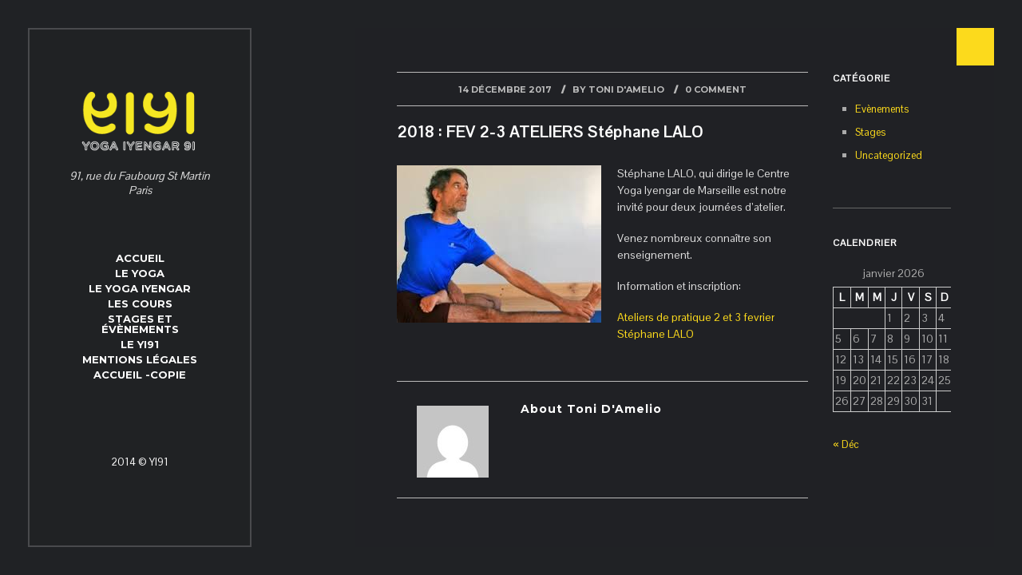

--- FILE ---
content_type: text/html; charset=UTF-8
request_url: https://yoga-iyengar91.com/ateliers-2-et-3-fevrier-2018-stephane-lalo/
body_size: 7147
content:
<!DOCTYPE html>
<!--[if IE 8]><html class="no-js lt-ie9" lang="fr-FR"><![endif]-->
<!--[if gt IE 8]><!--><html class="no-js" lang="fr-FR"><!--<![endif]-->
	<head>
        <meta charset="UTF-8" />
        <meta http-equiv="X-UA-Compatible" content="IE=10,chrome=1" />
        
        <title>2018 : FEV 2-3 ATELIERS Stéphane LALO &#8211; YI91</title>
        
        <meta name="viewport" content="width=device-width, initial-scale=1, maximum-scale=5" />
        <link rel="pingback" href="https://yoga-iyengar91.com/xmlrpc.php" />
                
                    <link rel="icon" type="image/png" href="http://yoga-iyengar91.com/wp-content/uploads/2014/08/favicon.png">
                
        <meta name='robots' content='max-image-preview:large' />
<link rel='dns-prefetch' href='//fonts.googleapis.com' />
<link rel='dns-prefetch' href='//code.ionicframework.com' />
<link rel='dns-prefetch' href='//s.w.org' />
<link rel="alternate" type="application/rss+xml" title="YI91 &raquo; Flux" href="https://yoga-iyengar91.com/feed/" />
<link rel="alternate" type="application/rss+xml" title="YI91 &raquo; Flux des commentaires" href="https://yoga-iyengar91.com/comments/feed/" />
<link rel="alternate" type="application/rss+xml" title="YI91 &raquo; 2018 : FEV 2-3 ATELIERS Stéphane LALO Flux des commentaires" href="https://yoga-iyengar91.com/ateliers-2-et-3-fevrier-2018-stephane-lalo/feed/" />
		<script type="text/javascript">
			window._wpemojiSettings = {"baseUrl":"https:\/\/s.w.org\/images\/core\/emoji\/13.1.0\/72x72\/","ext":".png","svgUrl":"https:\/\/s.w.org\/images\/core\/emoji\/13.1.0\/svg\/","svgExt":".svg","source":{"concatemoji":"https:\/\/yoga-iyengar91.com\/wp-includes\/js\/wp-emoji-release.min.js?ver=5.8.12"}};
			!function(e,a,t){var n,r,o,i=a.createElement("canvas"),p=i.getContext&&i.getContext("2d");function s(e,t){var a=String.fromCharCode;p.clearRect(0,0,i.width,i.height),p.fillText(a.apply(this,e),0,0);e=i.toDataURL();return p.clearRect(0,0,i.width,i.height),p.fillText(a.apply(this,t),0,0),e===i.toDataURL()}function c(e){var t=a.createElement("script");t.src=e,t.defer=t.type="text/javascript",a.getElementsByTagName("head")[0].appendChild(t)}for(o=Array("flag","emoji"),t.supports={everything:!0,everythingExceptFlag:!0},r=0;r<o.length;r++)t.supports[o[r]]=function(e){if(!p||!p.fillText)return!1;switch(p.textBaseline="top",p.font="600 32px Arial",e){case"flag":return s([127987,65039,8205,9895,65039],[127987,65039,8203,9895,65039])?!1:!s([55356,56826,55356,56819],[55356,56826,8203,55356,56819])&&!s([55356,57332,56128,56423,56128,56418,56128,56421,56128,56430,56128,56423,56128,56447],[55356,57332,8203,56128,56423,8203,56128,56418,8203,56128,56421,8203,56128,56430,8203,56128,56423,8203,56128,56447]);case"emoji":return!s([10084,65039,8205,55357,56613],[10084,65039,8203,55357,56613])}return!1}(o[r]),t.supports.everything=t.supports.everything&&t.supports[o[r]],"flag"!==o[r]&&(t.supports.everythingExceptFlag=t.supports.everythingExceptFlag&&t.supports[o[r]]);t.supports.everythingExceptFlag=t.supports.everythingExceptFlag&&!t.supports.flag,t.DOMReady=!1,t.readyCallback=function(){t.DOMReady=!0},t.supports.everything||(n=function(){t.readyCallback()},a.addEventListener?(a.addEventListener("DOMContentLoaded",n,!1),e.addEventListener("load",n,!1)):(e.attachEvent("onload",n),a.attachEvent("onreadystatechange",function(){"complete"===a.readyState&&t.readyCallback()})),(n=t.source||{}).concatemoji?c(n.concatemoji):n.wpemoji&&n.twemoji&&(c(n.twemoji),c(n.wpemoji)))}(window,document,window._wpemojiSettings);
		</script>
		<style type="text/css">
img.wp-smiley,
img.emoji {
	display: inline !important;
	border: none !important;
	box-shadow: none !important;
	height: 1em !important;
	width: 1em !important;
	margin: 0 .07em !important;
	vertical-align: -0.1em !important;
	background: none !important;
	padding: 0 !important;
}
</style>
	<link rel='stylesheet' id='wp-block-library-css'  href='https://yoga-iyengar91.com/wp-includes/css/dist/block-library/style.min.css?ver=5.8.12' type='text/css' media='all' />
<link rel='stylesheet' id='contact-form-7-css'  href='https://yoga-iyengar91.com/wp-content/plugins/contact-form-7/includes/css/styles.css?ver=3.9.1' type='text/css' media='all' />
<link rel='stylesheet' id='uxbarn-google-fonts-css'  href='https://fonts.googleapis.com/css?family=Montserrat:400,700|Pontano+Sans' type='text/css' media='all' />
<link rel='stylesheet' id='uxbarn-reset-css'  href='https://yoga-iyengar91.com/wp-content/themes/Kose/css/reset.css' type='text/css' media='all' />
<link rel='stylesheet' id='uxbarn-foundation-css'  href='https://yoga-iyengar91.com/wp-content/themes/Kose/css/foundation.css' type='text/css' media='all' />
<link rel='stylesheet' id='uxbarn-ionicons-css'  href='http://code.ionicframework.com/ionicons/1.5.2/css/ionicons.min.css' type='text/css' media='all' />
<link rel='stylesheet' id='uxbarn-flexslider-css'  href='https://yoga-iyengar91.com/wp-content/plugins/uxbarn-portfolio/css/flexslider.css' type='text/css' media='all' />
<link rel='stylesheet' id='uxbarn-theme-css'  href='https://yoga-iyengar91.com/wp-content/themes/Kose/style.css' type='text/css' media='all' />
<link rel='stylesheet' id='uxbarn-theme-responsive-css'  href='https://yoga-iyengar91.com/wp-content/themes/Kose/css/kose-responsive.css' type='text/css' media='all' />
<link rel='stylesheet' id='js_composer_custom_css-css'  href='http://yoga-iyengar91.com/wp-content/uploads/js_composer/custom.css?ver=4.3.2' type='text/css' media='screen' />
<script type='text/javascript' src='https://yoga-iyengar91.com/wp-includes/js/jquery/jquery.min.js?ver=3.6.0' id='jquery-core-js'></script>
<script type='text/javascript' src='https://yoga-iyengar91.com/wp-includes/js/jquery/jquery-migrate.min.js?ver=3.3.2' id='jquery-migrate-js'></script>
<script type='text/javascript' src='https://yoga-iyengar91.com/wp-content/themes/Kose/js/custom.modernizr.js' id='uxbarn-modernizr-js'></script>
<link rel="https://api.w.org/" href="https://yoga-iyengar91.com/wp-json/" /><link rel="alternate" type="application/json" href="https://yoga-iyengar91.com/wp-json/wp/v2/posts/2045" /><link rel="EditURI" type="application/rsd+xml" title="RSD" href="https://yoga-iyengar91.com/xmlrpc.php?rsd" />
<link rel="wlwmanifest" type="application/wlwmanifest+xml" href="https://yoga-iyengar91.com/wp-includes/wlwmanifest.xml" /> 
<meta name="generator" content="WordPress 5.8.12" />
<link rel="canonical" href="https://yoga-iyengar91.com/ateliers-2-et-3-fevrier-2018-stephane-lalo/" />
<link rel='shortlink' href='https://yoga-iyengar91.com/?p=2045' />
<link rel="alternate" type="application/json+oembed" href="https://yoga-iyengar91.com/wp-json/oembed/1.0/embed?url=https%3A%2F%2Fyoga-iyengar91.com%2Fateliers-2-et-3-fevrier-2018-stephane-lalo%2F" />
<link rel="alternate" type="text/xml+oembed" href="https://yoga-iyengar91.com/wp-json/oembed/1.0/embed?url=https%3A%2F%2Fyoga-iyengar91.com%2Fateliers-2-et-3-fevrier-2018-stephane-lalo%2F&#038;format=xml" />
        <style type="text/css">
        a, a:visited, #menu-wrapper > ul > li > a:hover, #menu-wrapper a.active,#menu-wrapper > ul > li.current-menu-item > a,#menu-wrapper > ul > li.current-menu-parent > a, #menu-wrapper > li:hover > a, #menu-wrapper > ul > li:hover > a, #menu-wrapper > ul li ul a:hover, .top-bar.expanded .title-area .menu-icon a, .top-bar-section a:hover, .top-bar-section .dropdown li.title h5 a:hover, #side-footer-wrapper a:hover, #hide-toggle-button:hover i, #content-container .uxb-port-element-filters a.active, #content-container .uxb-team-name a:hover, #blog-list-wrapper .blog-title a:hover, #content-container .tags a:hover, #content-container .blog-element-title a:hover, #content-container blockquote cite,#content-container .uxb-tmnl-testimonial-item .uxb-tmnl-cite, #content-container #sidebar-wrapper .widget .uxb-tmnl-testimonial-item .uxb-tmnl-cite,#footer-content .uxb-tmnl-testimonial-item .uxb-tmnl-cite, #theme-body .button:hover, #content-container .ui-accordion .ui-accordion-header.ui-state-active a, span.uxb-dropcap, span.uxb-dropcap.default, #content-container #sidebar-wrapper .tagcloud a:hover,#root-container #footer-content .tagcloud a:hover { color: #fcda1c; }#blog-pagination span.current, #blog-pagination .current a, .section-container.tabs > section.active > .title a, .section-container.tabs > .section.active > .title a,.section-container.auto > section.active > .title a,.section-container.auto > .section.active > .title a, .section-container.vertical-tabs > section.active > .title a, .section-container.vertical-tabs > .section.active > .title a { color: #fcda1c !important; }.top-bar.expanded .title-area .menu-icon a span { -webkit-box-shadow: 0 10px 0 1px #fcda1c, 0 16px 0 1px #fcda1c, 0 22px 0 1px #fcda1c ; }.top-bar.expanded .title-area .menu-icon a span { box-shadow: 0 10px 0 1px #fcda1c, 0 16px 0 1px #fcda1c, 0 22px 0 1px #fcda1c ; }#inner-content-container a.image-link,#inner-content-container a.link-image,#inner-content-container a.image-box, .flex-control-paging li a.flex-active, .slider-controller:hover, span.uxb-highlight, span.uxb-highlight.default, #hide-toggle-button { background: #fcda1c; }.has-line, #blog-pagination span.current, #blog-pagination .current a, #content-container .tags a:hover, #theme-body .button:hover, #content-container .ui-accordion-header.ui-state-active, #content-container #sidebar-wrapper .tagcloud a:hover,
#root-container #footer-content .tagcloud a:hover, #root-container .flickr_badge_image a:hover,#root-container #sidebar-wrapper .flickr_badge_image a:hover, input[type="text"]:focus,input[type="password"]:focus,input[type="date"]:focus,input[type="datetime"]:focus,input[type="datetime-local"]:focus,input[type="month"]:focus,input[type="week"]:focus,input[type="email"]:focus,input[type="number"]:focus,input[type="search"]:focus,input[type="tel"]:focus,input[type="time"]:focus,input[type="url"]:focus,textarea:focus,.input-text:focus, input[type=text]:focus,textarea:focus,.input-text:focus { border-color: #fcda1c; }.cta-box.left-line { border-left-color: #fcda1c; }.cta-box.right-line { border-right-color: #fcda1c; }.cta-box.bottom-line { border-bottom-color: #fcda1c; }.cta-box.top-line { border-top-color: #fcda1c; }body { background-color: #202225; }@media only screen and (max-width: 1160px) { body, #full-scrn-slider-container { background-color: #202225; } }#logo-wrapper h1 { color: #ffffff; }#tagline { color: #dddddd; }#side-container { background-color: rgb(32,34,37); background-color: rgba(32,34,37,0.5); }#side-container { background-repeat: no-repeat; }#side-container { background-position: center top; }@media only screen and (max-width: 1160px) { #side-footer-wrapper { background-color: rgb(32,34,37); background-color: rgba(32,34,37,0.9); } } #menu-wrapper > ul > li > a { color: #ffffff; }#menu-wrapper > ul > li > a:hover, #menu-wrapper > ul > li:hover > a { color: #fcda1c; }#menu-wrapper a.active,#menu-wrapper > ul > li.current-menu-item > a,#menu-wrapper > ul > li.current-menu-parent > a { color: #fcda1c; }#menu-wrapper > ul li ul { background: #202225; }#menu-wrapper > ul li ul a { color: #ffffff; }#menu-wrapper > ul li ul a:hover { color: #fcda1c; }.top-bar.expanded .title-area, .top-bar-section ul, .top-bar-section ul li > a, .top-bar-section .dropdown li.title h5 a { background: #202225; }.top-bar-section ul li > a, .top-bar-section .dropdown li.title h5 a { color: #ffffff; }.top-bar-section a:hover,.top-bar-section .dropdown li.title h5 a:hover { color: #fcda1c; }.top-bar-section .has-dropdown > a:after { border-color:  transparent transparent transparent rgb(255,255,255); border-color:  transparent transparent transparent rgba(255,255,255,0.5); }#content-container #intro-title, #content-container #intro-title.blog-single { color: #ffffff; }#intro-body { color: #cccccc; }#content-container h1,#content-container h2,#content-container h3,#content-container h4,#content-container h5,#content-container h6,#page-404 h1 { color: #ffffff; }#inner-content-container .columns { color: #dddddd; }#inner-content-container a { color: #fcda1c; }#content-container { background-color: rgb(32,34,37); background-color: rgba(32,34,37,0.7); }#content-container { background-repeat: no-repeat; }#content-container { background-position: center top; }@media only screen and (max-width: 1160px) { #content-container { background-color: rgb(32,34,37); background-color: rgba(32,34,37,0.9); } } #sidebar-wrapper .widget-item h4 { color: #ffffff; }#content-container #sidebar-wrapper a { color: #fcda1c; }        </style> 
    <meta name="generator" content="Powered by Visual Composer - drag and drop page builder for WordPress."/>
    </head>
   
   	
		
   	
	<body id="theme-body" class="post-template-default single single-post postid-2045 single-format-standard wpb-js-composer js-comp-ver-4.3.2 vc_responsive">
		
	<div id="dummy-slide-image" class="full-scrn"></div>
	<div id="video-container"></div>
	
		
			
	


	<div id="root-container">
		<div id="inner-container">
			
			<!-- Side Panel -->
			<div id="side-container">
				<div id="logo-wrapper">
					<a href="https://yoga-iyengar91.com">
						
						<img src="http://yoga-iyengar91.com/wp-content/uploads/2014/06/220x110RVB-W.png" alt="YI91" title="YI91" width="220" height="110" />                        
					</a>
					
										
										<span id="tagline">91, rue du Faubourg St Martin Paris</span>
										
				</div>
				<div id="menu-wrapper">
					
					<ul id="menu-menu-1" class="sf-menu sf-vertical"><li id="menu-item-27" class="menu-item menu-item-type-post_type menu-item-object-page menu-item-home menu-item-27"><a title="Accueil" href="https://yoga-iyengar91.com/">Accueil</a></li>
<li id="menu-item-495" class="menu-item menu-item-type-post_type menu-item-object-page menu-item-495"><a href="https://yoga-iyengar91.com/yoga/">Le yoga</a></li>
<li id="menu-item-10" class="menu-item menu-item-type-post_type menu-item-object-page menu-item-10"><a title="YI91 &#8211; La méthode Iyengar" href="https://yoga-iyengar91.com/yoga-iyengar/">Le yoga Iyengar</a></li>
<li id="menu-item-431" class="menu-item menu-item-type-custom menu-item-object-custom menu-item-has-children menu-item-431"><a href="#">Les cours</a>
<ul class="sub-menu">
	<li id="menu-item-25" class="menu-item menu-item-type-post_type menu-item-object-page menu-item-25"><a href="https://yoga-iyengar91.com/les-niveaux/">Les niveaux</a></li>
	<li id="menu-item-433" class="menu-item menu-item-type-post_type menu-item-object-page menu-item-433"><a href="https://yoga-iyengar91.com/planning-des-cours/">Planning des cours</a></li>
	<li id="menu-item-436" class="menu-item menu-item-type-post_type menu-item-object-page menu-item-436"><a href="https://yoga-iyengar91.com/les-tarifs/">Les tarifs</a></li>
</ul>
</li>
<li id="menu-item-464" class="menu-item menu-item-type-post_type menu-item-object-page menu-item-464"><a href="https://yoga-iyengar91.com/stages-evenements/">Stages et évènements</a></li>
<li id="menu-item-439" class="menu-item menu-item-type-custom menu-item-object-custom menu-item-has-children menu-item-439"><a href="#">Le YI91</a>
<ul class="sub-menu">
	<li id="menu-item-450" class="menu-item menu-item-type-post_type menu-item-object-page menu-item-450"><a href="https://yoga-iyengar91.com/projet/">Le projet</a></li>
	<li id="menu-item-29" class="menu-item menu-item-type-post_type menu-item-object-page menu-item-29"><a href="https://yoga-iyengar91.com/professeurs/">Les professeurs</a></li>
	<li id="menu-item-40" class="menu-item menu-item-type-post_type menu-item-object-page menu-item-40"><a href="https://yoga-iyengar91.com/notre-espace/">Notre espace</a></li>
	<li id="menu-item-38" class="menu-item menu-item-type-post_type menu-item-object-page menu-item-38"><a href="https://yoga-iyengar91.com/nous-situer/">Nous situer</a></li>
</ul>
</li>
<li id="menu-item-462" class="menu-item menu-item-type-post_type menu-item-object-page menu-item-462"><a href="https://yoga-iyengar91.com/mentions-legales/">Mentions légales</a></li>
<li id="menu-item-2518" class="menu-item menu-item-type-post_type menu-item-object-page menu-item-2518"><a href="https://yoga-iyengar91.com/accueil-copie-2/">Accueil -Copie</a></li>
</ul>					
					<nav id="mobile-menu" class="top-bar">
					    <ul class="title-area">
					        <!-- Do not remove this list item -->
					        <li class="name"></li>
					        
					        <!-- Menu toggle button -->
					        <li class="toggle-topbar menu-icon">
					            <a href="#"><span>Menu</span></a>
					        </li>
					    </ul>
					    
					    <!-- Mobile menu's container -->
					    <section class="top-bar-section"></section>
					</nav>
					
				</div>
				<div id="side-footer-wrapper">
					
										
										
					<!-- Copyright Text -->
					<span id="copyright">
						2014 © YI91					</span>
					
										
										
				</div>
			</div>
			<!-- END: id="side-container" -->
			
							
									<!-- Content Toggle Buttons -->
					<div id="content-toggle-buttons">
						<a href="javascript:;" id="hide-toggle-button"><i class="icon ion-ios7-close-empty"></i></a>
					</div>
								
								
					<!-- Content Area -->
					<div id="content-container" >
						<div id="inner-content-container">
							
							
							
							<!-- Actual Content Area -->
							<div id="actual-content-area" class="row">
							
											
						


	<!-- Blog Content -->
    <div class="uxb-col  large-9  columns  with-sidebar ">
        
        <div id="blog-list-wrapper" class="post-2045 post type-post status-publish format-standard has-post-thumbnail hentry category-uncategorized" >
        
            <div class="blog-item single">
            	
            	

<ul class="blog-meta">
	
			
	    <li class="meta-date">
	    	14 décembre 2017	    </li>
        
    	    <li class="meta-author">
	        By <a href="https://yoga-iyengar91.com/author/tda/">Toni D'Amelio</a>
	    </li>
	    
        
        	
	    <li class="meta-comments">
	        <a href="https://yoga-iyengar91.com/ateliers-2-et-3-fevrier-2018-stephane-lalo/#respond">0 Comment</a>
	    </li>
	    
        
</ul>

            	
            	<div class="blog-info">
            	
            		<div class="blog-title-excerpt">
                		<h1 class="blog-title">
                			2018 : FEV 2-3 ATELIERS Stéphane LALO            			</h1>
            			<div id="single-content-wrapper">
            				<p><a href="http://yoga-iyengar91.com/wp-content/uploads/2017/12/stephane-lalo.jpg" rel="attachment wp-att-2048"><img loading="lazy" class="alignleft size-themeblogthumbnail wp-image-2048" src="http://yoga-iyengar91.com/wp-content/uploads/2017/12/stephane-lalo.jpg" alt="stephane lalo" width="256" height="197"></a>St&eacute;phane LALO, qui dirige le Centre Yoga Iyengar de Marseille est notre invit&eacute; pour deux journ&eacute;es d&rsquo;atelier.</p>
<p>Venez nombreux conna&icirc;tre son enseignement.</p>
<p>Information et inscription:</p>
<p><a href="http://yoga-iyengar91.com/wp-content/uploads/2017/12/Ateliers-de-pratique-2-et-3-fevrier-St%C3%A9phane-LALO.pdf" rel="">Ateliers de pratique 2 et 3 fevrier St&eacute;phane LALO</a></p>

            			</div>
        			</div>
        			
	                            		
        		</div>
	                
                                
                                    
                    <!-- Author Box -->
                    <div id="author-box">
                    	<div id="author-photo-wrapper">
                        	<img alt='Toni D&#039;Amelio' src='https://secure.gravatar.com/avatar/bd6f98e5dab2ac3029692ea926ddd2af?s=90&#038;d=mm&#038;r=g' srcset='https://secure.gravatar.com/avatar/bd6f98e5dab2ac3029692ea926ddd2af?s=180&#038;d=mm&#038;r=g 2x' class='avatar avatar-90 photo' height='90' width='90' loading='lazy'/>                        </div>
                        <div id="author-info">
                            <h3>About Toni D'Amelio</h3>
                            <p>
                                                            </p>
                            <ul id="author-social">
                                <li>&nbsp;</li>
                                                                                                                                                                                                                                                            </ul>
                        </div>
                    </div>
                    
                                
                                    
                    <!-- Tags -->
                                        
                            
                <!-- Comment Section -->
                

	<a id="comments" class="topic"></a>
	<div id="comment-content" class="blog-section">
	    <h4 class="blog-section-title uppercase"></h4>
	
	    	    
	    <ul class="commentlist">
	    	    </ul>
	    
	    <div class="comment-paging"></div>	<div id="respond" class="comment-respond">
		<h3 id="reply-title" class="comment-reply-title">Leave a Comment <small><a rel="nofollow" id="cancel-comment-reply-link" href="/ateliers-2-et-3-fevrier-2018-stephane-lalo/#respond" style="display:none;"><span class="cancel-reply">Cancel Reply</span></a></small></h3><form action="https://yoga-iyengar91.com/wp-comments-post.php" method="post" id="commentform" class="comment-form"><div class="row"><div class="large-12 columns "><label for="comment">Comment</label><textarea id="comment" name="comment" aria-required="true" style="height: 120px;"></textarea></div></div><div class="row"><div class="large-5 columns"><label for="author" class="required label">Name <span class="required"></span></label><input id="author" name="author" type="text" value="" aria-required='true' /></div></div>
<div class="row"><div class="large-5 columns"><label for="email" class="required label">Email <span class="required"></span></label><input id="email" placeholder="" name="email" type="text" value="" aria-required='true' /></div></div>
<div class="row"><div class="large-5 columns"><label for="url">Website</label><input id="url" name="url" type="text" placeholder="" value="" /></div></div>
<p class="comment-form-cookies-consent"><input id="wp-comment-cookies-consent" name="wp-comment-cookies-consent" type="checkbox" value="yes" /> <label for="wp-comment-cookies-consent">Enregistrer mon nom, mon e-mail et mon site dans le navigateur pour mon prochain commentaire.</label></p>
<p class="form-submit"><input name="submit" type="submit" id="submit" class="submit" value="Submit" /> <input type='hidden' name='comment_post_ID' value='2045' id='comment_post_ID' />
<input type='hidden' name='comment_parent' id='comment_parent' value='0' />
</p><p style="display: none;"><input type="hidden" id="akismet_comment_nonce" name="akismet_comment_nonce" value="9654ef9dfd" /></p><p style="display: none;"><input type="hidden" id="ak_js" name="ak_js" value="245"/></p></form>	</div><!-- #respond -->
		
	</div> <!-- close id="comments-wrapper" -->
	
                
                
            </div>
            
        </div>
            
    </div>
    
            
        <div id="sidebar-wrapper" class="uxb-col large-3 columns for-nested ">
            <div id="categories-2" class="widget_categories widget-item row"><div class="uxb-col large-12 columns"><div class="inner-widget-item"><h4>Catégorie</h4>
			<ul>
					<li class="cat-item cat-item-7"><a href="https://yoga-iyengar91.com/category/evenements/">Evènements</a>
</li>
	<li class="cat-item cat-item-3"><a href="https://yoga-iyengar91.com/category/stages/">Stages</a>
</li>
	<li class="cat-item cat-item-1"><a href="https://yoga-iyengar91.com/category/uncategorized/">Uncategorized</a>
</li>
			</ul>

			</div></div></div><div id="calendar-2" class="widget_calendar widget-item row"><div class="uxb-col large-12 columns"><div class="inner-widget-item"><h4>Calendrier</h4><div id="calendar_wrap" class="calendar_wrap"><table id="wp-calendar" class="wp-calendar-table">
	<caption>janvier 2026</caption>
	<thead>
	<tr>
		<th scope="col" title="lundi">L</th>
		<th scope="col" title="mardi">M</th>
		<th scope="col" title="mercredi">M</th>
		<th scope="col" title="jeudi">J</th>
		<th scope="col" title="vendredi">V</th>
		<th scope="col" title="samedi">S</th>
		<th scope="col" title="dimanche">D</th>
	</tr>
	</thead>
	<tbody>
	<tr>
		<td colspan="3" class="pad">&nbsp;</td><td>1</td><td>2</td><td>3</td><td>4</td>
	</tr>
	<tr>
		<td>5</td><td>6</td><td>7</td><td>8</td><td>9</td><td>10</td><td>11</td>
	</tr>
	<tr>
		<td>12</td><td>13</td><td id="today">14</td><td>15</td><td>16</td><td>17</td><td>18</td>
	</tr>
	<tr>
		<td>19</td><td>20</td><td>21</td><td>22</td><td>23</td><td>24</td><td>25</td>
	</tr>
	<tr>
		<td>26</td><td>27</td><td>28</td><td>29</td><td>30</td><td>31</td>
		<td class="pad" colspan="1">&nbsp;</td>
	</tr>
	</tbody>
	</table><nav aria-label="Mois précédents et suivants" class="wp-calendar-nav">
		<span class="wp-calendar-nav-prev"><a href="https://yoga-iyengar91.com/2021/12/">&laquo; Déc</a></span>
		<span class="pad">&nbsp;</span>
		<span class="wp-calendar-nav-next">&nbsp;</span>
	</nav></div></div></div></div>        </div>
        
    

			
						
							
								
								
									
							</div>
							<!-- End id="actual-content-area" -->
						</div>
						<!-- End id="inner-content-container" -->
					</div>
					<!-- End id="content-container" -->
					
								
						
						
		</div>
		<!-- End id="inner-container" -->
	</div>
	<!-- End id="root-container" -->
	
	
		
	
	
	<script type='text/javascript' src='https://yoga-iyengar91.com/wp-includes/js/comment-reply.min.js?ver=5.8.12' id='comment-reply-js'></script>
<script type='text/javascript' src='https://yoga-iyengar91.com/wp-content/plugins/contact-form-7/includes/js/jquery.form.min.js?ver=3.51.0-2014.06.20' id='jquery-form-js'></script>
<script type='text/javascript' id='contact-form-7-js-extra'>
/* <![CDATA[ */
var _wpcf7 = {"loaderUrl":"https:\/\/yoga-iyengar91.com\/wp-content\/plugins\/contact-form-7\/images\/ajax-loader.gif","sending":"Envoi en cours ..."};
/* ]]> */
</script>
<script type='text/javascript' src='https://yoga-iyengar91.com/wp-content/plugins/contact-form-7/includes/js/scripts.js?ver=3.9.1' id='contact-form-7-js'></script>
<script type='text/javascript' src='https://yoga-iyengar91.com/wp-content/plugins/wp-retina-2x/js/retina.js?ver=1.3.0' id='retinajs-js'></script>
<script type='text/javascript' src='https://yoga-iyengar91.com/wp-content/themes/Kose/js/foundation.min.js' id='uxbarn-foundation-js'></script>
<script type='text/javascript' src='https://yoga-iyengar91.com/wp-content/themes/Kose/js/jquery.hoverIntent.js' id='uxbarn-hoverintent-js'></script>
<script type='text/javascript' src='https://yoga-iyengar91.com/wp-content/themes/Kose/js/superfish.min.js' id='uxbarn-superfish-js'></script>
<script type='text/javascript' src='https://yoga-iyengar91.com/wp-content/themes/Kose/js/jquery.easing.1.3.js' id='uxbarn-easing-js'></script>
<script type='text/javascript' src='https://yoga-iyengar91.com/wp-content/themes/Kose/js/jquery.touchSwipe.min.js' id='uxbarn-touchswipe-js'></script>
<script type='text/javascript' src='https://yoga-iyengar91.com/wp-content/themes/Kose/js/jquery.transit.min.js' id='uxbarn-transit-js'></script>
<script type='text/javascript' src='https://yoga-iyengar91.com/wp-content/themes/Kose/js/jquery.carouFredSel-6.2.1.js' id='uxbarn-caroufredsel-js'></script>
<script type='text/javascript' src='https://yoga-iyengar91.com/wp-content/plugins/uxbarn-portfolio/js/jquery.isotope.min.js' id='uxbarn-isotope-js'></script>
<script type='text/javascript' src='https://yoga-iyengar91.com/wp-content/themes/Kose/js/jquery.nicescroll.min.js' id='uxbarn-nicescroll-js'></script>
<script type='text/javascript' id='uxbarn-theme-js-extra'>
/* <![CDATA[ */
var ThemeOptions = {"enable_lightbox_wp_gallery":"1","swipe_text":"Swipe down for more","content_scrollbar_color":"#fcda1c"};
/* ]]> */
</script>
<script type='text/javascript' src='https://yoga-iyengar91.com/wp-content/themes/Kose/js/kose.js' id='uxbarn-theme-js'></script>
<script type='text/javascript' src='https://yoga-iyengar91.com/wp-includes/js/wp-embed.min.js?ver=5.8.12' id='wp-embed-js'></script>
<script async="async" type='text/javascript' src='https://yoga-iyengar91.com/wp-content/plugins/akismet/_inc/form.js?ver=4.1.3' id='akismet-form-js'></script>
		
	</body>
</html>

--- FILE ---
content_type: text/css
request_url: https://yoga-iyengar91.com/wp-content/themes/Kose/style.css
body_size: 15771
content:
/*
Theme Name: Kose
Theme URI: http://themes.uxbarn.com/redirect.php?theme=kose_wp
Description: Want to show your awesome portfolio or photography works? Simply let Kose theme help you! You can follow me on Twitter for any update notification: <a href="https://twitter.com/uxbarn">Follow me on Twitter</a>

Author: UXbarn
Author URI: http://themeforest.net/user/UXbarn?ref=UXbarn
Version: 1.2.0
License: GPL, ThemeForest License
License URI: http://codex.wordpress.org/GPL, http://themeforest.net/licenses
Tags: dark, yellow, black, gray, one-column, two-columns, three-columns, four-columns, left-sidebar, right-sidebar, responsive-layout, custom-background, custom-colors, custom-menu, featured-images, sticky-post, theme-options, translation-ready
Text Domain: uxbarn
*/



/* Table of Content
 ==================================================
 #General Styles
 #Page Structure
 #Blog Page
 #Elements
 #Widgets and Plugins
 #Custom CSS of Foundation Framework
 #Media Queries
*/


/* #General Styles
================================================== */
*:focus {
	outline: none;
}

html {
	overflow: hidden;
}

html, body {
	-webkit-box-sizing: border-box;
	-moz-box-sizing: border-box;
	box-sizing: border-box;
	height: 100%;
}

body {
	background: #202225;/*#666;*/
	font-family: 'Pontano Sans', sans-serif;
	font-size: 14px;
}

#loading-bg {
	background: #F4F4F4;
	-moz-border-radius: 10px;
	-webkit-border-radius: 10px;
	border-radius: 10px;
	height: 60px;
	display: table-cell;
	left: 50%;
	margin-left: -30px;
	margin-top: -30px;
	position: absolute;
	text-align: center;
	top: 50%;
	width: 60px;
	z-index: 1;
}

#loading-bg img {
	margin-top: 6px;
}

strong {
	font-weight: bold;
}

label {
	color: #ddd;
	font-size: inherit;
	font-weight: normal;
}

form {
	margin-bottom: 0;
}

code, 
kbd,
tt {
    background: #efefef;
    color: #000;
    display: inline-block;
    font-family: Courier, serif;
    padding: 0 6px;
}

pre {
    background: #efefef;
    color: #000;
    font-family: Courier, serif;
    margin-bottom: 20px;
    overflow: auto;
    padding: 6px;
}

sub {
	font-size: x-small;
	vertical-align: sub;
}

sup {
	font-size: x-small;
	vertical-align: super;
}

em,
q,
var {
	font-style: italic;
}

.col-center * {
	text-align: center !important;
}

.no-margin-bottom,
.wpb_text_column.no-margin-bottom p {
	margin-bottom: 0 !important;
}

.no-margin-top {
	margin-top: 0 !important;
}

.normal-align-left {
	text-align: left;
}

.normal-align-right {
	text-align: right;
}

.normal-align-center,
.center {
	text-align: center;
}

.display-block {
	display: block !important;
}

.uppercase {
	text-transform: uppercase;
}


/* Some solid colors */
#root-container .solid-green,
#root-container .bar_green { /* VC progress bar color */
	background: #71BB6D !important;
}

#root-container .solid-red,
#root-container .bar_red { /* VC progress bar color */
	background: #E66F66 !important;
}

#root-container .solid-yellow {
	background: #fcda1c !important;/*#FAB336 !important;*/
	color: #000 !important;
}

#root-container .solid-blue,
#root-container .bar_blue { /* VC progress bar color */
	background: #4F84C7 !important;
}

#root-container .solid-gray,
#root-container .bar_grey { /* VC progress bar color */
	background: #A2A2A2 !important;
}

#root-container .solid-gold {
	background: #C5AE87 !important;
}

#root-container .solid-pink {
	background: #EB9FCF !important;
}

#root-container .solid-purple {
	background: #9D75C2 !important;
}

.full-scrn {
	background-repeat: no-repeat;
	background-position: center center;
	/*background-attachment: fixed;*/
	-webkit-background-size: cover;
	-moz-background-size: cover;
	-o-background-size: cover;
	background-size: cover;
}

a, a:visited {
	color: #fcda1c;
	text-decoration: none;
}

#root-container a {
	transition: color .18s ease-in-out;
   -moz-transition: color .18s ease-in-out;
   -webkit-transition: color .18s ease-in-out;
   -o-transition: color .18s ease-in-out;
}

.hide {
	display: none !important;
}

hr.pattern-divider {
	background: url('images/pattern-divider.png') repeat-x left center;
	border: 0;
	height: 9px;
}


/***** WP Specific Classes *****/
.alignleft {
	float: left;
	margin: 0 20px 8px 0;
}

.alignright {
	float: right;
	margin: 0 0 8px 20px;
}

.aligncenter {
	float: none;
	text-align: center;
}

.sticky.fixed {
	position: static;
	z-index: 1;
}

.sticky-badge {
    display: inline-block;
    float: left;
    line-height: 1;
    margin: 6px 18px 0 0;
    font-size: 20px;
}

.bypostauthor {
	
}

.wp-caption-text {
	font-size: 0.9em;
	margin-top: 5px;
	text-align: center;
}


/***** Table Styles *****/
table {
	border: 1px solid #e7e7e7;
	border-spacing: 0;
	border-collapse: collapse;
	margin-bottom: 30px;
	width: 100%;
}

table th, table td {
	border: 1px solid #ccc;
	padding: 2px;
}

table th {
	color: #fff;
	font-size: 14px;
	font-weight: bold;
	padding: 2px;
}

table tbody td {
}

table tfoot td {
}

/***** Definition List *****/
dl {
    margin-bottom: 22px;
}
  
dt {
	float: left;
	clear: left;
	width: 130px;
	text-align: right;
	font-weight: bold;
}

dt:after {
	content: ':';
}

dt.wp-caption-dt:after {
	content: '';
}

dd {
	margin: 0 0 0 140px;
	padding: 0 0 15px 0;
}

/***** MISC *****/
abbr,
acronym {
	text-transform: uppercase;
}

address {
	margin-bottom: 20px;
}




/* #Page Structure
================================================== */
#root-container {
	-webkit-box-sizing: border-box;
	-moz-box-sizing: border-box;
	box-sizing: border-box;
	border: 35px solid transparent; /* have to use border to make child's absolute positioning works */
	height: 100%;
	position: relative;
	width: 100%;
	z-index: 2;
}

#root-container.default-z-index {
	z-index: 2;
}

#inner-container {
	height: 100%;
	position: absolute;
	width: 100%;
}



/***** Side Panel *****/
#side-container {
	-webkit-box-sizing: border-box;
	-moz-box-sizing: border-box;
	box-sizing: border-box;
	background: rgb(32,34,37); /* #202225 */
	background: rgba(32,34,37,0.5); /* .3 */
	border: 2px solid rgb(235,235,235);
	border: 2px solid rgba(235,235,235,0.2);
	-webkit-background-clip: padding-box; /* for Safari, to make border alpha channel works */
    background-clip: padding-box; /* for IE9+, Firefox 4+, Opera, Chrome, to make border alpha channel works */
	height: 100%;
	padding: 105px 50px;
	position: relative;
	width: 280px;
	z-index: 999;
}



/*** Logo & Tagline ***/
#logo-wrapper {
	margin-bottom: 70px;
	text-align: center;
	width: 100%;
}

#logo-wrapper a {
	display: block;
	margin-bottom: 16px;
}

#logo-wrapper h1 {
    color: #fff;
    font-size: 30px;
    font-weight: normal;
    letter-spacing: 4px;
    text-transform: uppercase;
}

#tagline {
	color: #ddd;
	display: block;
	font-family: 'Pontano Sans', sans-serif;
	font-size: 14px;
	font-style: italic;
	line-height: 1.3;
}



/*** Menu ***/
#menu-wrapper {
	font-family: 'Montserrat', sans-serif;
	text-align: center;
}

#menu-wrapper > ul > li {
	font-size: 13px;
	font-weight: bold;
	/*letter-spacing: 1px;*/
	margin-bottom: 6px;
	position: relative;
	text-transform: uppercase;
}

#menu-wrapper > ul > li > a {
	color: #fff;
	text-decoration: none;
}

#menu-wrapper > ul > li > a:hover {
	color: #fcda1c;
}

#menu-wrapper a.active,
#menu-wrapper > ul > li.current-menu-item > a,
#menu-wrapper > ul > li.current-menu-parent > a {
	color: #fcda1c;
}

#menu-wrapper a.active:before,
#menu-wrapper a.active:after,
#menu-wrapper > ul > li.current-menu-item > a:before,
#menu-wrapper > ul > li.current-menu-item > a:after,
#menu-wrapper > ul > li.current-menu-parent > a:before,
#menu-wrapper > ul > li.current-menu-parent > a:after {
	content: '//';
	letter-spacing: -4px;
}

#menu-wrapper a.active.safari-fix:before,
#menu-wrapper a.active.safari-fix:after,
#menu-wrapper > ul > li.current-menu-item > a.safari-fix:before,
#menu-wrapper > ul > li.current-menu-item > a.safari-fix:after,
#menu-wrapper > ul > li.current-menu-parent > a.safari-fix:before,
#menu-wrapper > ul > li.current-menu-parent > a.safari-fix:after {
	letter-spacing: 0;
}

#menu-wrapper a.active:before,
#menu-wrapper > ul > li.current-menu-item > a:before,
#menu-wrapper > ul > li.current-menu-parent > a:before {
	padding-right: 8px;
}

#menu-wrapper a.active:after,
#menu-wrapper > ul > li.current-menu-item > a:after,
#menu-wrapper > ul > li.current-menu-parent > a:after {
	padding-left: 5px;
}

#menu-wrapper > li:hover > a {
	color: #fcda1c;
}

/* Submenu */
#menu-wrapper > ul li ul {
    background: #202225;
    -moz-box-sizing: border-box;
    -webkit-box-sizing: border-box;
    box-sizing: border-box;
    display: none;
    left: 100%;
	margin-left: -20px;
    outline: 5px solid rgb(92,92,92);
    outline: 5px solid rgba(92,92,92,0.3);
    padding: 12px 0;
    position: absolute;
    text-align: left;
    text-transform: none;
    width: 180px;
	top: -20px;
	z-index: 1;
}

#menu-wrapper > ul li ul a {
	color: #fff;
	display: block;
	font-size: 12px;
	font-weight: normal;
	line-height: 1.2;
	padding: 8px 20px;
	text-decoration: none;
}

#menu-wrapper > ul li ul a:hover {
	color: #fcda1c;
}

/* Sub sub menu */
#menu-wrapper > ul > li > ul li ul {
	top: 0;
}


/*** Mobile Menu ***/
#mobile-menu {
	background: none;
	border-top: 1px solid rgb(235,235,235);
	border-top: 1px solid rgba(235,235,235,0.2);
	-webkit-background-clip: padding-box; /* for Safari, to make border alpha channel works */
    background-clip: padding-box; /* for IE9+, Firefox 4+, Opera, Chrome, to make border alpha channel works */
	display: none;
	margin-bottom: 0;
	text-align: center;
}

#mobile-menu > ul {
	list-style: none;
	margin: 0 auto;
	text-align: left;
	width: 125px;
}

#mobile-menu li {
	line-height: 1;
	margin: 0 !important;
	text-align: left !important;
}

#mobile-menu .toggle-topbar.menu-icon {
	margin-top: 8px !important;
	top: 0;
}

.top-bar-section a {
	text-decoration: none !important;
}

/*** Toggle ***/
.top-bar .toggle-topbar.menu-icon a {
	color: #e9e9e9;
	font-size: 14px;
	margin-right: 10px;
	text-indent: -55px;
}

.top-bar .toggle-topbar.menu-icon a span {
	-webkit-box-shadow: 0 10px 0 1px #e9e9e9, 0 16px 0 1px #e9e9e9, 0 22px 0 1px #e9e9e9;
	box-shadow: 0 10px 0 1px #e9e9e9, 0 16px 0 1px #e9e9e9, 0 22px 0 1px #e9e9e9;
}

.top-bar.expanded .title-area {
	background: #333;
}

/*** Expanded menu items ***/
.top-bar.expanded .title-area .menu-icon a {
	color: #fcda1c;
}

.top-bar.expanded .title-area .menu-icon a span {
	-webkit-box-shadow: 0 10px 0 1px #fcda1c, 0 16px 0 1px #fcda1c, 0 22px 0 1px #fcda1c;
	box-shadow: 0 10px 0 1px #fcda1c, 0 16px 0 1px #fcda1c, 0 22px 0 1px #fcda1c;
}

.top-bar-section ul {
	background: #333;
	height: 100%;
}

.top-bar-section ul li > a {
	background: #333;
	color: #e9e9e9;
}

.top-bar-section a:hover,
.top-bar-section .dropdown li.title h5 a:hover {
	color: #fcda1c;
}

/* right arrow icon */
.top-bar-section .has-dropdown > a:after {
	border-color: transparent transparent transparent rgba(235, 235, 235, 0.5);
}

/* Back link */
.top-bar-section .dropdown li.title h5 a {
	background: #333;
	color: #e9e9e9;
}



/*** Social & Copyright ***/
#side-footer-wrapper {
	-moz-box-sizing: border-box;
	-webkit-box-sizing: border-box;
	box-sizing: border-box;
	bottom: 105px;
	color: #fff;
	font-size: 13px;
	left: 0;
	line-height: 1.5em;
	padding: 0 50px;
	position: absolute;
	text-align: center;
	width: 100%;
}

#side-footer-wrapper a {
	color: #fff;
	font-weight: bold;
	text-decoration: none;
}

#side-footer-wrapper a:hover {
	color: #fcda1c;
}

#copyright {
	display: block;
	margin-bottom: 25px;
}

ul.bar-social li {
	display: inline-block;
	margin: 0 2px 8px;
}

ul.bar-social li a img {
	opacity: 0.6;
	transition: opacity .18s ease-in-out;
   -moz-transition: opacity .18s ease-in-out;
   -webkit-transition: opacity .18s ease-in-out;
   -o-transition: opacity .18s ease-in-out;
}

ul.bar-social li a:hover img {
	opacity: 1;
}



/***** Full Screen Slider *****/
#full-scrn-slider-container {
	height: 100%;
	position: absolute;
	width: 100%;
	z-index: 1;
}

#full-scrn-slider {
	height: inherit;
	overflow: hidden;
}

#full-scrn-slider-container > .caroufredsel_wrapper {
	height: inherit;
}

#full-scrn-slider .full-scrn-slide {
	float: left;
	height: 100%;
	opacity: 0;
	position: relative;
	width: 100%;
	z-index: 2;
}

/* Fullscreen Video */
#video-container {
	overflow: hidden; /* for removing scrollbar out on mobile viewport */
}

#video-container,
#dummy-slide-image {
	opacity: 0;
	position: absolute;
	width: 100%;
	height: 100%;
}

#big-video-wrap .vjs-control-bar {
	display: none;
}


#full-scrn-bullets {
	bottom: 50px;
	left: 50%;
	opacity: 0; /* hide by default */
	position: absolute;
	z-index: 99;
}

#full-scrn-bullets.show {
	opacity: 1;
}

#full-scrn-bullets a {
	background: url('images/dot.gif');
	border: 3px solid #fff;
	-webkit-border-radius: 50%;
	-moz-border-radius: 50%;
	border-radius: 50%;
	display: inline-block;
	font-weight: normal;
	margin: 0 4px;
	height: 13px;
	width: 13px;
	transition: border-color .18s ease-in-out;
   -moz-transition: border-color .18s ease-in-out;
   -webkit-transition: border-color .18s ease-in-out;
   -o-transition: border-color .18s ease-in-out;
}

#full-scrn-bullets.square-bullets a {
	-webkit-border-radius: 0%;
	-moz-border-radius: 0%;
	border-radius: 0%;
}

#full-scrn-bullets a.selected {
	background: #fff;
	border-width: 3px;
	border-style: solid;
	cursor: default;
	margin-top: 1px;
}

#full-scrn-bullets a.selected:hover {
	border-color: #fff;
}

.slide-caption-wrapper {
	-moz-box-sizing: border-box;
	-webkit-box-sizing: border-box;
	box-sizing: border-box;
	opacity: 0;
	position: absolute;
    top: 50%;
    bottom: auto;
	right: 60px;
    z-index: 2;
}

.slide-caption {
	border-left: 1px solid rgb(255,255,255);
	border-left: 1px solid rgba(255,255,255,0.7);
	-moz-box-sizing: border-box;
	-webkit-box-sizing: border-box;
	box-sizing: border-box;
    padding: 110px 30px;
	/*margin-top: -180px;  to -140 in JS */
    width: 480px;
	text-shadow: 0 0 7px rgba(0,0,0,0.6);
}

.slide-caption.middle {
    top: 50%;
    bottom: auto;
}

.slide-caption.bottom {
    top: auto;
    bottom: 35px;
}

.slide-caption-wrapper.image-caption-style {
	max-width: 750px;
	margin-left: -375px;
	margin-top: auto;
	bottom: 120px;
	left: 50%;
	top: auto;
}

.slide-caption-wrapper.image-caption-style .slide-caption {
	background: rgb(34,34,34);
	background: rgba(34,34,34, 0.4);
	border: 0;
	padding: 30px 50px;
	text-align: center;
	text-shadow: none;
	width: auto;
}

.slide-caption-wrapper.image-caption-style .slide-caption p {
	color: #eee;
	font-size: 18px;
	font-style: italic;
	line-height: 1.5;
}

.slide-caption.basic-style .caption-body {
	
}

.slide-caption.middle.reset {
	margin-top: -180px;
	opacity: 0;
}

.slide-caption.bottom.reset {
	margin-bottom: 50px;
	margin-top: 0;
	opacity: 0;
}

#full-scrn-slider .caption-title {
    color: #fff;
    font-family: 'Montserrat', sans-serif;
    font-size: 24px;
    letter-spacing: 1px;
	line-height: 1.2;
    margin-bottom: 18px;
}

#full-scrn-slider .caption-body {
	color: #fff;
	font-size: 14px;
	letter-spacing: 1px;
	line-height: 1.4;
}


/***** 404 Page *****/
#page-404 {
    color: #fff;
	font-size: 16px;
	line-height: 1.4;
    height: 170px;
	margin-top: -85px;
    position: absolute;
    top: 50%;
    right: 0;
    width: 600px;
    z-index: 999;
	text-shadow: 0 0 7px rgba(0,0,0,0.6);
}

#page-404 input {
	color: #fff;
	width: 70%;
}



/***** Content Area *****/
#content-container {
	background: rgb(32,34,37);
	background: rgba(32,34,37,0.7);
	-moz-box-sizing: border-box;
	-webkit-box-sizing: border-box;
	box-sizing: border-box;
	color: #fff;
	height: 100%;
	padding: 75px 20px 75px 50px;
	position: absolute;
	right: 0;
	top: 0;
	width: 900px;
}

#content-container.hidden-content {
	/*display: none;
	opacity: 0;*/
	right: 9999px;
}

#content-toggle-buttons {
	position: absolute;
	right: 0;
	top: 0;
	z-index: 1;
	text-align: center;
}

#content-toggle-buttons a {
	background-repeat: no-repeat;
	background-position: center;
	display: inline-block;
	height: 47px;
	width: 47px;
	transition: all .18s ease-in-out;
   -moz-transition: all .18s ease-in-out;
   -webkit-transition: all .18s ease-in-out;
   -o-transition: all .18s ease-in-out;
}

#content-toggle-buttons i {
	color: #202225;
	display: inline-block;
	font-size: 55px;
	height: 47px;
	margin-top: -3px;
	/* Added to override VC's icon styles */
	width: auto;
	line-height: 1;
	margin-left: 0;
}

#hide-toggle-button {
	/*background-color: rgb(252,218,28);
	background-color: rgba(252,218,28,1);*/
	background-color: #fcda1c;
	background-size: 25px 23px;
}

#hide-toggle-button:hover {
	/*background-color: rgb(32,34,37);
	background-color: rgba(32,34,37,0.7);*/
	background-color: #202225;
}

#hide-toggle-button:hover i {
	color: #fcda1c;
}

.rotated {
    -webkit-transform: rotate(45deg);  /* Chrome, Safari 3.1+ */
    -moz-transform: rotate(45deg);  /* Firefox 3.5-15 */
    -ms-transform: rotate(45deg);  /* IE 9 */
    -o-transform: rotate(45deg);  /* Opera 10.50-12.00 */
    transform: rotate(45deg);  /* Firefox 16+, IE 10+, Opera 12.10+ */
}

#inner-content-container {
	height: 100%;
	margin: auto -0.9375em;
	overflow: auto;
	padding-right: 30px;
	position: relative;
}

#inner-content-container .columns {
	color: #ddd;
	font-family: 'Pontano Sans', sans-serif;
	font-size: 14px;
}

#inner-content-container a.image-link,
#inner-content-container a.link-image,
#inner-content-container a.image-box {
	background: #fcda1c;
	border: 0;
	display: inline-block;
   	max-width: 100%;
}

#inner-content-container a.image-link.no-hover-bg {
	background: none;
}

#inner-content-container a.image-link img,
#inner-content-container a.link-image img,
#inner-content-container a.image-box img {
	display: inline-block;
	margin-bottom: 0;
	transition: all .18s ease-in-out;
	-o-transition: all .18s ease-in-out;
	-moz-transition: all .18s ease-in-out;
	-webkit-transition: all .18s ease-in-out;
   	/* For fixing contained image movement on hovered when using with "transition" */
	-webkit-backface-visibility: hidden;
   	-webkit-transform: translateZ(0) scale(1.0, 1.0);
   	-moz-backface-visibility: hidden;
   	-moz-transform: translateZ(0) scale(1.0, 1.0);
   	max-width: 100.1%; /* to fix 1px glitch at the right of image on Chrome (only happen to the middle column) */
}

#inner-content-container a.image-link:hover img,
#inner-content-container a.link-image:hover img,
#inner-content-container a.image-box:hover img {
	opacity: .5;
}

#inner-content-container, 
#inner-content-container p {
	line-height: 1.5;
	margin-bottom: 20px;
}


#content-container h1,
#content-container h2,
#content-container h3,
#content-container h4,
#content-container h5,
#content-container h6,
#page-404 h1 {
	font-family: 'Montserrat', sans-serif;
	letter-spacing: 1px;
	line-height: 1.4;
}

#content-container h1,
#content-container h2,
#content-container h3,
#content-container h4,
#content-container h5,
#content-container h6,
#page-404 h1 {
	color: #fff;
}


#content-container h1.light,
#content-container h2.light,
#content-container h3.light,
#content-container h4.light,
#content-container h5.light,
#content-container h6.light {
	color: #888;
	font-weight: normal;
}

#uxb-layerslider-container h1,
#content-container h1,
#page-404 h1 {
	font-size: 26px;
	margin-bottom: 15px;
}

#uxb-layerslider-container h2,
#content-container h2,
#content-container h3.larger {
	font-size: 22px;
	margin-bottom: 15px;
}

#uxb-layerslider-container h3,
#content-container h3,
#content-container h2.smaller {
	font-size: 19px;
	margin-bottom: 15px;
}

#uxb-layerslider-container h4,
#content-container h4 {
	font-size: 17px;
	margin-bottom: 10px;
}

#uxb-layerslider-container h5,
#content-container h5 {
	font-size: 15px;
	margin-bottom: 5px;
}

#uxb-layerslider-container h6,
#content-container h6 {
	font-size: 12px;
	margin-bottom: 5px;
}

/* List Item */
#content-container ul,
#content-container ol {
	list-style: square;
	margin-bottom: 20px;
	margin-left: 10px;
}

#content-container ol {
	list-style: decimal;
}

#content-container li {
	line-height: 1.5;
	margin-left: 18px;
}

#content-container li:last-child {
	margin-bottom: 0;
}

.has-line {
	border-color: #fcda1c;
	border-bottom-width: 1px;
	border-bottom-style: solid;
	padding-bottom: 12px;
	margin-bottom: 25px !important;
}

.uxb-heading.h-center {
	text-align: center;
}

.uxb-heading.h-right {
	text-align: right;
}

/*** Page Intro ***/
#intro-wrapper {
	margin-bottom: 50px;
}

#intro-title,
#content-container #intro-title.blog-single {
	color: #fff;
	font-family: 'Montserrat', sans-serif;
	font-size: 26px;
	line-height: 1.4;
	margin-bottom: 15px;
}

#intro-body {
	color: #ccc;
	font-size: 18px;
	line-height: 1.5;
	margin-bottom: 25px;
}


/***** Portfolio *****/
.uxb-port-root-element-wrapper,
.uxb-port-root-element-wrapper * {
	-moz-box-sizing: border-box;
	-webkit-box-sizing: border-box;
	box-sizing: border-box;
}

.uxb-port-root-element-wrapper {
	overflow: hidden;
}

.uxb-port-loading-text {
	background: #222 url('images/loading-s.gif') no-repeat 50% 35%;
	-moz-border-radius: 15px;
	-webkit-border-radius: 15px;
	border-radius: 15px;
	color: #fff;
	display: block;
	font-size: 10px;
	margin: 20px auto;
	text-align: center;
	width: 140px;
	height: 90px;
}

.uxb-port-loading-text span {
    margin-top: 60px;
    float: left;
    width: 100%;
    display: block;
    letter-spacing: 1px;
	text-transform: uppercase;
}

.uxb-port-loaded-element-wrapper {
	height: 300px;
	opacity: 0;
	overflow: hidden;
	visibility: hidden;
}

#root-container ul.uxb-port-element-filters {
    list-style: none;
    margin: 0 0 25px;
    padding: 0;
}

#root-container .uxb-port-element-filters li {
    display: inline-block;
    margin: 0;
   	margin-right: -1px;
}

.uxb-port-element-filters li:first-child a {
	padding-left: 0;
}

.uxb-port-element-filters a {
    border: 1px solid transparent;
    display: inline-block;
	font-size: 12px;
    font-weight: normal;
	letter-spacing: 1px;
    padding: 10px 20px;
   	text-decoration: none;
	text-transform: uppercase;
	transition: all .18s ease-in-out;
   -moz-transition: all .18s ease-in-out;
   -webkit-transition: all .18s ease-in-out;
   -o-transition: all .18s ease-in-out;
}

#content-container .uxb-port-element-filters a {
    color: #bbb;
}

#content-container .uxb-port-element-filters a:hover {
    color: #fff;
}

#content-container .uxb-port-element-filters a.active {
    color: #fcda1c;
    cursor: default;
	font-weight: bold;
}

.uxb-port-element-item {
	cursor: pointer;
	float: left;
	/*margin: 0 1.428571428571429% 30px;*/ /* 1.5% = (15px*100)/1000px */
	overflow: hidden;
	position: relative;
	opacity: 0;
	visibility: hidden; /* need to use this instead of "display: none" because isotope JS will have to calculate the dimension of the element */
}

/*** Pop effect on hover ***/
@-webkit-keyframes pop {
  50% {
    -webkit-transform: scale(1.1);
    transform: scale(1.1);
  }

  100% {
    -webkit-transform: scale(1);
    transform: scale(1);
  }
}

@keyframes pop {
  50% {
    -webkit-transform: scale(1.1);
    -ms-transform: scale(1.1);
    transform: scale(1.1);
  }

  100% {
    -webkit-transform: scale(1);
    -ms-transform: scale(1);
    transform: scale(1);
  }
}

.uxb-port-element-item:hover .uxb-port-element-item-hover {
	opacity: 1;
  	-webkit-animation-name: pop;
  	animation-name: pop;
  	-webkit-animation-duration: 0.35s;
  	animation-duration: 0.35s;
  	-webkit-animation-timing-function: linear;
  	animation-timing-function: linear;
  	-webkit-animation-iteration-count: 1;
  	animation-iteration-count: 1;
}

.uxb-port-element-item-hover {
	background: rgb(0,0,0);
	background: rgba(0,0,0,.7);
	-moz-border-radius: 50%;
	-webkit-border-radius: 50%;
	border-radius: 50%;
    -moz-box-sizing: border-box;
    -webkit-box-sizing: border-box;
    box-sizing: border-box;
	height: 80%;
	opacity: 0;
	position: absolute;
	top: 0;
	left: 0;
	text-align: center;
	width: 80%;
	transition: all .18s ease-in-out;
   	-moz-transition: all .18s ease-in-out;
   	-webkit-transition: all .18s ease-in-out;
   	-o-transition: all .18s ease-in-out;
}

.uxb-port-element-item a {
	border-bottom: 0 !important;
	font-weight: normal !important;
	display: block;
	position: absolute;
	width: 100%;
	height: 100%;
	z-index: 1;
}

.uxb-port-element-item-hover h3,
.uxb-port-element-item-hover h4 {
	color: #fefefe;
	font-size: 13px;
	font-weight: 700;
	letter-spacing: 1px;
	line-height: 1.2;
	margin: 2.307692307692308em 0; /* 30/13 */
}

.uxb-port-root-element-wrapper .uxb-port-element-item-hover h3 {
	font-size: 1em;
}

/*.uxb-port-element-item-hover hr {
	border: 0;
	border-top: 1px solid #fefefe;
	margin: auto;
	width: 45%;
}*/

.uxb-port-element-item-hover-info {
	font-family: 'Montserrat', sans-serif;
	padding: 0 2.27em; /* 25/11 */
	position: absolute;
	text-transform: uppercase;
	width: 100%;
}

#content-container .uxb-port-element-item-hover-info .portfolio-item-title {
	color: #fff;
	font-size: 0.84615384615384615384615384615385em; /* 11/13 */
	font-weight:  bold;
	letter-spacing: 1px;
	margin: 0;
}

.uxb-port-element-item img {
	width: 100%;
}

/* 4 Columns */
.uxb-port-root-element-wrapper.col4 .uxb-port-element-item,
#content-wrapper.with-sidebar .uxb-port-root-element-wrapper.col4 .uxb-port-element-item {
	font-size: 13px; /* based font size for "em" usage on margins and item title */
	/*margin-bottom: 2.307692307692308em;*/ /* 30/13 */
	/*width: 22.1%; this works on all except safari... */
	width: 24.9%; 
}

#content-wrapper.with-sidebar .uxb-port-root-element-wrapper.col4 .uxb-port-element-item {
	font-size: 12px;
}

/* 4 Columns: inside various containing columns */
.vc_span2.wpb_column .uxb-port-root-element-wrapper.col4 .uxb-port-element-item,
.large-2.columns .uxb-port-root-element-wrapper.col4 .uxb-port-element-item { /**/
	font-size: 2px;
}

.vc_span3.wpb_column .uxb-port-root-element-wrapper.col4 .uxb-port-element-item,
.large-3.columns .uxb-port-root-element-wrapper.col4 .uxb-port-element-item { /**/
	font-size: 2px;
}

.vc_span4.wpb_column .uxb-port-root-element-wrapper.col4 .uxb-port-element-item,
.large-4.columns .uxb-port-root-element-wrapper.col4 .uxb-port-element-item { /**/
	font-size: 4px;
}

.vc_span5.wpb_column .uxb-port-root-element-wrapper.col4 .uxb-port-element-item,
.large-5.columns .uxb-port-root-element-wrapper.col4 .uxb-port-element-item { /**/
	font-size: 6px;
}

.vc_span6.wpb_column .uxb-port-root-element-wrapper.col4 .uxb-port-element-item,
.large-6.columns .uxb-port-root-element-wrapper.col4 .uxb-port-element-item { /**/
	font-size: 8px;
}

.vc_span7.wpb_column .uxb-port-root-element-wrapper.col4 .uxb-port-element-item,
.large-7.columns .uxb-port-root-element-wrapper.col4 .uxb-port-element-item { /**/
	font-size: 9px;
	width: 25%; 
}

.vc_span8.wpb_column .uxb-port-root-element-wrapper.col4 .uxb-port-element-item,
.large-8.columns .uxb-port-root-element-wrapper.col4 .uxb-port-element-item { /**/
	font-size: 10px;
}

.vc_span9.wpb_column .uxb-port-root-element-wrapper.col4 .uxb-port-element-item,
.large-9.columns .uxb-port-root-element-wrapper.col4 .uxb-port-element-item { /**/
	font-size: 11px;
}

.vc_span10.wpb_column .uxb-port-root-element-wrapper.col4 .uxb-port-element-item,
.large-10.columns .uxb-port-root-element-wrapper.col4 .uxb-port-element-item { /**/
	font-size: 12px;
}

/* Portfolio 4 Columns: with sidebar */
#content-wrapper.with-sidebar .large-2.columns .uxb-port-root-element-wrapper.col4 .uxb-port-element-item { /**/
	font-size: 2px;
}

#content-wrapper.with-sidebar .large-3.columns .uxb-port-root-element-wrapper.col4 .uxb-port-element-item { /**/
	font-size: 2px;
}

#content-wrapper.with-sidebar .large-4.columns .uxb-port-root-element-wrapper.col4 .uxb-port-element-item { /**/
	font-size: 4px;
}

#content-wrapper.with-sidebar .large-5.columns .uxb-port-root-element-wrapper.col4 .uxb-port-element-item { /**/
	font-size: 4px;
}

#content-wrapper.with-sidebar .large-6.columns .uxb-port-root-element-wrapper.col4 .uxb-port-element-item { /**/
	font-size: 5px;
}

#content-wrapper.with-sidebar .large-7.columns .uxb-port-root-element-wrapper.col4 .uxb-port-element-item { /**/
	font-size: 7px;
}

#content-wrapper.with-sidebar .large-8.columns .uxb-port-root-element-wrapper.col4 .uxb-port-element-item { /**/
	font-size: 8px;
}

#content-wrapper.with-sidebar .large-9.columns .uxb-port-root-element-wrapper.col4 .uxb-port-element-item { /**/
	font-size: 9px;
}

#content-wrapper.with-sidebar .large-10.columns .uxb-port-root-element-wrapper.col4 .uxb-port-element-item { /**/
	font-size: 10px;
}



/* 3 Columns */
.uxb-port-root-element-wrapper.col3 .uxb-port-element-item { /**/
	font-size: 16px; /* based font size for "em" usage on margins and item title */
	/* width: 30.4%; this works on all except safari... */
	width: 33.25%;
}

/* 3 Columns: inside various containing columns */
.vc_span2.wpb_column .uxb-port-root-element-wrapper.col3 .uxb-port-element-item,
.large-2.columns .uxb-port-root-element-wrapper.col3 .uxb-port-element-item { /**/
	font-size: 3px;
}

.vc_span3.wpb_column .uxb-port-root-element-wrapper.col3 .uxb-port-element-item,
.large-3.columns .uxb-port-root-element-wrapper.col3 .uxb-port-element-item { /**/
	font-size: 4px;
	width: 33.1%;
}

.vc_span4.wpb_column .uxb-port-root-element-wrapper.col3 .uxb-port-element-item,
.large-4.columns .uxb-port-root-element-wrapper.col3 .uxb-port-element-item { /**/
	font-size: 6px;
	width: 33.2%;
}

.vc_span5.wpb_column .uxb-port-root-element-wrapper.col3 .uxb-port-element-item,
.large-5.columns .uxb-port-root-element-wrapper.col3 .uxb-port-element-item { /**/
	font-size: 8px;
	width: 33.2%;
}

.vc_span6.wpb_column .uxb-port-root-element-wrapper.col3 .uxb-port-element-item,
.large-6.columns .uxb-port-root-element-wrapper.col3 .uxb-port-element-item { /**/
	font-size: 10px;
	width: 33.2%;
}

.vc_span7.wpb_column .uxb-port-root-element-wrapper.col3 .uxb-port-element-item,
.large-7.columns .uxb-port-root-element-wrapper.col3 .uxb-port-element-item { /**/
	font-size: 12px;
	width: 33.2%;
}

.vc_span8.wpb_column .uxb-port-root-element-wrapper.col3 .uxb-port-element-item,
.large-8.columns .uxb-port-root-element-wrapper.col3 .uxb-port-element-item { /**/
	font-size: 13px;
	width: 33.2%;
}

.vc_span9.wpb_column .uxb-port-root-element-wrapper.col3 .uxb-port-element-item,
.large-9.columns .uxb-port-root-element-wrapper.col3 .uxb-port-element-item { /**/
	font-size: 14px;
	width: 33.2%;
}

.vc_span10.wpb_column .uxb-port-root-element-wrapper.col3 .uxb-port-element-item,
.large-10.columns .uxb-port-root-element-wrapper.col3 .uxb-port-element-item { /**/
	font-size: 15px;
	width: 33.2%;
}

/* Portfolio 3 Columns: with sidebar */
.with-sidebar .large-2.columns .uxb-port-root-element-wrapper.col3 .uxb-port-element-item { /**/
	font-size: 2px;
}

.with-sidebar .large-3.columns .uxb-port-root-element-wrapper.col3 .uxb-port-element-item { /**/
	font-size: 4px;
}

.with-sidebar .large-4.columns .uxb-port-root-element-wrapper.col3 .uxb-port-element-item { /**/
	font-size: 5px;
	width: 33.3%;
}

.with-sidebar .large-5.columns .uxb-port-root-element-wrapper.col3 .uxb-port-element-item { /**/
	font-size: 7px;
}

.with-sidebar .large-6.columns .uxb-port-root-element-wrapper.col3 .uxb-port-element-item { /**/
	font-size: 8px;
}

.with-sidebar .large-7.columns .uxb-port-root-element-wrapper.col3 .uxb-port-element-item { /**/
	font-size: 9px;
}

.with-sidebar .large-8.columns .uxb-port-root-element-wrapper.col3 .uxb-port-element-item { /**/
	font-size: 10px;
}

.with-sidebar .large-9.columns .uxb-port-root-element-wrapper.col3 .uxb-port-element-item { /**/
	font-size: 11px;
}

.with-sidebar .large-10.columns .uxb-port-root-element-wrapper.col3 .uxb-port-element-item { /**/
	font-size: 12px;
	width: 33.3%;
}

/*** Portfolio Single Page ***/
.uxb-port-image-caption-wrapper {
	position: absolute;
	bottom: 38px;
	text-align: center;
	width: 100%;
}

.uxb-port-image-caption {
	background: rgb(14,14,14);
	background: rgba(14,14,14, .5);
	-moz-box-sizing: border-box;
	-webkit-box-sizing: border-box;
	box-sizing: border-box;
	color: #eee;
	display: inline-block;
	font-size: 14px;
	font-style: italic;
	line-height: 1.5;
	padding: 14px 29px;
	position: static;
	width: auto;
	max-width: 80%;
}




#root-container #uxb-port-item-meta {
	border-left: 1px solid #aeaeae;
	-moz-box-sizing: border-box;
	-webkit-box-sizing: border-box;
	box-sizing: border-box;
	color: #ccc;
	font-size: 14px;
	font-style: italic;
	list-style: none;
	margin-top: 10px;
	padding: 20px 0 40px 30px;
}

#uxb-port-item-meta .title:after {
    content: ':';
}

#uxb-port-item-meta a {
	border-bottom: 0;
	font-weight: normal;
}

#uxb-port-item-meta li {
    margin-left: 0;
    margin-bottom: 10px;
    line-height: 1.6;
}

#uxb-port-item-meta .title {
	color: #fff;
	font-style: normal;
	font-weight: bold;
	letter-spacing: 1px;
	margin-right: 3px;
}

#uxb-port-item-categories {
    display: inline;
    margin: 0 !important;
    padding: 0;
}

#uxb-port-item-categories li {
    display: inline-block;
    margin-right: 3px;
    margin-bottom: 0;
}

#uxb-port-item-categories li:after {
    content: ',';
}

#uxb-port-item-categories li:last-child:after {
    content: '';
}

/***** Team Page *****/
.uxb-team-thumbnail {
	margin-bottom: 18px;
}

ul.uxb-team-social,
#uxb-team-single ul.uxb-team-social {
	list-style: none !important;
	margin-bottom: 0 !important;
	margin-left: 0 !important;
	padding-left: 0 !important;
}

.uxb-team-social li,
#uxb-team-single .uxb-team-social li {
	display: inline-block !important;
	line-height: 1 !important;
	margin-left: 0 !important;
	margin-right: 5px !important;
}

.uxb-team-social li:last-child,
#uxb-team-single .uxb-team-social li:last-child {
	margin-right: 0 !important;
}

#content-container .uxb-team-name {
	margin-bottom: 0.1em;
}

#content-container .uxb-team-name a {
	color: inherit;
	font-weight: normal;
	transition: color .18s ease-in-out;
   -moz-transition: color .18s ease-in-out;
   -webkit-transition: color .18s ease-in-out;
   -o-transition: color .18s ease-in-out;
}

#content-container .uxb-team-name a:hover {
	color: #fcda1c;
}

#content-container .uxb-team-position {
	color: #aaa;
	font-family: 'Pontano Sans', sans-serif;
	font-size: 14px;
	font-weight: normal;
	text-transform: none;
}

/*** Team Single Page ***/
#uxb-team-single-photo img {
	display: block;
	max-width: 100%;
}

#uxb-team-single {
	margin: 0 auto 68px;
}

#uxb-team-info {
	border-bottom-width: 1px;
	border-bottom-style: solid;
	margin-bottom: 35px;
	padding: 24px 0;
}

#uxb-team-info .uxb-team-position {
	font-size: 20px;
}



/* #Blog Page
================================================== */
/***** Blog List *****/
.blog-item {
	margin-bottom: 50px;
}

/*** Blog Meta ***/
#blog-list-wrapper .blog-meta {
    border-top: 1px solid #bbb;
    border-bottom: 1px solid #bbb;
    list-style: none;
    margin: 0 0 20px;
    padding: 10px 0;
    text-align: center;
}

#blog-list-wrapper .blog-meta li {
    display: inline-block;
    font-family: 'Montserrat', sans-serif;
    font-size: 11px;
    font-weight: bold;
    letter-spacing: 0;
    margin: 0;
    text-transform: uppercase;;
}

#blog-list-wrapper .blog-meta li:after {
    content: '//';
	letter-spacing: -4px;
    padding: 15px 10px;
}

#blog-list-wrapper .blog-meta li:last-child:after {
    content: '';
    padding: 15px 0;
}

#blog-list-wrapper .blog-meta li,
#blog-list-wrapper .blog-meta li a {
    color: #bbb;
}

#blog-list-wrapper .blog-meta li a:hover {
    color: #fff;
}

/*** Blog Item Thumbnail and Info ***/
.blog-thumbnail {
    float: left;
    margin-right: 30px;
    width: 170px;
}

.blog-title-excerpt {
    
}

.blog-info {
    overflow: hidden;
}

#blog-list-wrapper .blog-title {
	font-family: 'Pontano Sans', sans-serif;
	font-size: 20px;
	font-weight: bold;
	line-height: 1.2;
}

#blog-list-wrapper .blog-title a {
	color: #fff;
}

#blog-list-wrapper .blog-title a:hover {
	color: #fcda1c;
}

.excerpt {
	margin-bottom: 15px;
}

.readmore-link {
	font-weight: bold;
}

/*** Blog Pagination ***/
#blog-pagination {
	font-size: 18px !important;
}

#blog-pagination ul {
	margin: 20px 0 0;
}

#blog-pagination li {
	margin: 0 3px;
	line-height: 1;
}

#blog-pagination a,
#blog-pagination span.current {
	background: none;
    color: #aaa;
    display: inline-block;
    font-size: 14px;
    font-weight: normal;
    margin: auto -3px;
    text-decoration: none;
	width: 15px;
	height: 15px;
    padding: 11px 10px 10px;
	transition: color .18s ease-in-out;
   -moz-transition: color .18s ease-in-out;
   -webkit-transition: color .18s ease-in-out;
   -o-transition: color .18s ease-in-out;
}

#blog-pagination a:hover {
	color: #fff;
}

#blog-pagination span.current,
#blog-pagination .current a {
	border: 2px solid #fcda1c;
	-moz-border-radius: 50%;
	-webkit-border-radius: 50%;
	border-radius: 50%;
	color: #fcda1c !important;
    display: inline-block;
    font-weight: bold;
    cursor: default;
}

#blog-pagination .current a:hover {
}

/*** Blog Single Page ***/
#single-content-wrapper {
    margin-top: 30px;
}

#blog-list-wrapper .blog-item.single .blog-section-title {
	font-size: 15px;
	margin-bottom: 30px;
}

/* Post paging */
#content-container .single.blog-item .post-paging ul {
    list-style: none;
    margin-left: 0;
}
#content-container .single.blog-item .post-paging ul li {
    float: left;
    margin-right: 10px;
    margin-left: 0;
}
#content-container .single.blog-item .post-paging {
    overflow: hidden;
    margin-bottom: 20px;
}
#content-container .single.blog-item .post-paging a {
    font-weight: bold;
}

#author-box {
    border-top: 1px solid #bbb;
	border-bottom: 1px solid #bbb;
    margin: 30px 0 50px;
    overflow: hidden;
    padding: 25px;
}

#author-box #author-photo-wrapper {
	display: inline-block;
    float: left;
	margin-top: 5px;
}

#author-info {
	margin-left: 130px;
}

#content-container #author-info h3 {
	font-size: 14px;
    font-weight: bold;
}

ul#author-social {
	float: left;
	list-style: none;
	margin-bottom: 0;
	margin-left: 0;
}

ul#author-social li {
	display: inline-block;
	line-height: 1;
	margin-left: 0;
	margin-right: 3px;
}

ul#author-social li:last-child {
	margin-right: 0;
}

ul#author-social a {
	border: 0;
	color: #555;
	font-size: 20px;
	text-decoration: none;
}

#content-container .tags {
	margin-left: 0;
}

#content-container .tags li {
	display: inline-block;
	margin: 0 10px 10px 0;
}

#content-container .tags a {
	border: 1px solid #fff;
	color: #fff;
	display: inline-block;
	font-size: 13px;
	font-weight: 400;
	padding: 5px 12px;
	transition: all .18s ease-in-out;
   -moz-transition: all .18s ease-in-out;
   -webkit-transition: all .18s ease-in-out;
   -o-transition: all .18s ease-in-out;
}

#content-container .tags a:hover {
	border-color: #fcda1c;
	color: #fcda1c;
}


/*** Comments ***/
#comment-content {
	font-size: 13px;
	margin-bottom: 0;
}

#comment-content a {
	border: 0;
	text-decoration: none;
}

#comment-content a:hover {
	/*border-bottom: 1px solid #ddd;*/
}

#comment-content > ul > li {
	margin-left: 0;
}

#comment-content ul.commentlist {
	list-style: none;
	margin-left: 0;
	margin-top: 0;
	margin-bottom: 0;
}

#comment-content ul.children {
	list-style: none;
	margin: 0 0 0 35px
}

.comment-item, 
.comment {
	overflow: hidden;
}

#respond label {
	font-size: 13px;
}

#respond .row,
#content-container .custom-form .row {
	margin-bottom: 12px;
}

.parent #respond {
	margin: 30px 0 80px;
}

.cancel-reply {
	float: right;
    font-size: 13px;
    font-weight: normal !important;
    margin-left: 15px !important;
    margin-top: 3px;
}

.comment.depth-2, 
.parent.depth-2 #respond, 
.comment.depth-3, 
.parent.depth-3 #respond, 
.comment.depth-4, 
.parent.depth-4 #respond, 
.comment.depth-5, 
.parent.depth-5 #respond {
	padding-left: 0;
}

.reply {
	color: #eaeaea;
}

.comment-body {
	border-bottom: 1px solid #666;
	margin-bottom: 30px;
}

.commenter-photo {
	float: left;
	margin-top: 5px;
	vertical-align: top;
}

.comment-post-wrapper {
	display: block;
	margin: 0 0 0 70px;
}

.comment-item-meta {
	display: inline-block;
	margin-bottom: 5px;
}

.commenter-name {
	display: inline-block;
	padding-right: 10px;
}

.commenter-name a {
	color: #fff !important;
	font-family: 'Montserrat', sans-serif;
	font-weight: bold !important;
}

.comment-date {
	display: block;
}

.comment-date, .comment-date a {
	color: #999 !important;
	font-size: 12px;
	font-weight: normal !important;
}

.comment-awaiting-moderation {
	display: block;
	margin-bottom: 0;
}

.reply {
	float: right;
}

.reply a {
	font-size: 12px;
}

.parent.comment-item {
	margin-bottom: 0;
}

/* Pingback and trackback comment */
.pingback .comment-post p {
	font-style: italic;
}

.pingback .comment-post-wrapper {
	margin-left: 0;
}

/* Comment paging */
#comment-content .comment-paging {
	margin-bottom: 30px;
	text-align: center;
	width: 100%;
}

#comment-content .comment-paging a,
#comment-content .comment-paging a:visited, 
#comment-content .comment-paging span {
	background: #919191;
	color: #000;
	display: inline-block;
	line-height: 1;
	padding: 10px 13px;
	text-decoration: none;
}

#comment-content .comment-paging a:hover {
	background: #ddd;
	border-bottom: 0;
}

#comment-content .comment-paging .dots {
	background: none;
}

#comment-content .comment-paging .current, 
#comment-content .comment-paging .current:hover {
	background: #ccc;
	color: #333;
	cursor: default;
	font-weight: bold;
}


/*** Sidebar ***/
#sidebar-wrapper,
#sidebar-wrapper p,
#sidebar-wrapper a,
#sidebar-wrapper label,
#sidebar-wrapper input {
	font-size: 13px;
}

#content-container #sidebar-wrapper .columns,
#content-container #sidebar-wrapper p {
	color: #aaa;
}

#sidebar-wrapper li {
	line-height: 1.5;
}

#sidebar-wrapper .children,
#sidebar-wrapper .widget_nav_menu .sub-menu {
    margin: 5px 0 10px;
}

#content-container #sidebar-wrapper a {
	border-bottom: 0;
	transition: border-color .18s ease-in-out, color .18s ease-in-out;
   -moz-transition: border-color .18s ease-in-out, color .18s ease-in-out;
   -webkit-transition: border-color .18s ease-in-out, color .18s ease-in-out;
   -o-transition: border-color .18s ease-in-out, color .18s ease-in-out;
}

#sidebar-wrapper a:hover {
}

#sidebar-wrapper .widget-item h4 {
	color: #fff;
	font-family: 'Pontano Sans', sans-serif;
	font-size: 12px;
	font-weight: bold;
	margin-bottom: 20px;
	text-transform: uppercase;
}

#sidebar-wrapper .widget-item {
	margin-bottom: 35px;
}

.inner-widget-item {
	border-bottom: 1px solid #666;
	overflow: hidden;
	padding-bottom: 35px;
}

.widget-item:last-child .inner-widget-item {
	border: 0;
}

#sidebar-wrapper .widget-item li {
	margin-bottom: 8px;
}

/***** Contact Page *****/
#success, 
#error {
	display: none;
}





/* #Elements
================================================== */

/***** Blog Element *****/
#content-container .blog-element .row {
	margin-bottom: 30px;
}

#content-container .blog-element-thumbnail {
	margin-bottom: 26px;
}

#content-container .blog-element-thumbnail > a.image-link {
	display: block;
}

.blog-element-thumbnail img {
	height: auto;
	width: 100%;
}

#content-container .blog-element-title {
	font-size: 16px;
	text-transform: none;
}

#content-container .blog-element-title a {
	border: 0;
	color: inherit;
	transition: all .18s ease-in-out;
   -moz-transition: all .18s ease-in-out;
   -webkit-transition: all .18s ease-in-out;
   -o-transition: all .18s ease-in-out;
}

#content-container .blog-element-title a:hover {
	color: #fcda1c;
}

.blog-element-meta {
	line-height: 1.5;
    margin-top: -5px;
    margin-bottom: 12px;
}

.blog-element-date {
    display: inline-block;
	font-size: 12px;
	color: #999;
	margin-top: 0;
}

.blog-element-date:after {
    content: ' / ';
}

#content-container .blog-element-comments {
    display: inline-block;
    font-size: 12px;
}

#content-container .blog-element-title a:hover {
	/*color: #e66f66;*/
}

/*** Blog Element Style 2 (List item style) ***/
.blog-element.list-item-style {
	overflow: hidden;
}

.blog-element.list-item-style .blog-element-item {
	clear: both;
	display: block;
	float: left;
	margin-right: 15px;
}

.blog-element.list-item-style .blog-element-thumbnail {
	float: left;
	width: 60px;
}

.blog-element.list-item-style .blog-element-title-wrapper {
	margin-left: 75px;
}

.blog-element.list-item-style .blog-element-title-wrapper.no-thumbnail {
	margin-left: 0;
}

#content-container .blog-element.list-item-style .blog-element-title {
	font-size: 14px;
}

/***** VC Raw HTML *****/
.wpb_raw_html {
	margin-bottom: 0 !important;
}

/***** VC Text Block *****/
#theme-body .wpb_text_column {
    margin-bottom: 0;
}

/***** VC Pie Chart *****/
#root-container .vc_pie_chart {
	opacity: 1; /* force to display the chart */
}


/***** Blockquote & Testimonial *****/
#content-container blockquote {
    -moz-box-sizing: border-box;
    -webkit-box-sizing: border-box;
    box-sizing: border-box;
    margin: 0 10px 20px;
    padding: 15px 30px;
}

#root-container #content-container blockquote p,
#content-container #sidebar-wrapper blockquote p,
#root-container #footer-content blockquote p {
    color: #fff;
    font-size: 20px;
	font-style: italic;
	letter-spacing: 1px;
    line-height: 1.5;
    margin-bottom: 0;
}

#content-container blockquote.left,
#content-container blockquote.right {
	padding: 12px 20px;
	width: 30%;
}

#content-container blockquote.left {
	padding-left: 0;
}

#content-container blockquote.right {
	padding-right: 0;
}

#content-container blockquote cite,
#content-container .uxb-tmnl-testimonial-item .uxb-tmnl-cite {
	color: #fcda1c;
    display: block;
    font-size: 16px;
    font-style: normal;
    font-weight: bold;
	letter-spacing: 1px;
	line-height: 1.5;
    margin-top: 18px;
}

#content-container blockquote cite:before {
    content: "\2014 \0020";
}


/*** From UXbarn VC Extension plugin ***/
/***** Blockquote *****/
/*blockquote.uxb-blockquote.left,
blockquote.uxb-blockquote.right {
	width: 30%;
}

blockquote.uxb-blockquote.left {
	float: left;
}

blockquote.uxb-blockquote.right {
	float: right;
	margin-left: 24px;
	text-align: left;
}*/

/*** Testimonial ***/
.uxb-tmnl-testimonial-wrapper * {
	-moz-box-sizing: border-box;
	-webkit-box-sizing: border-box;
	box-sizing: border-box;
}

.uxb-tmnl-testimonial-wrapper {
	height: 200px;
	overflow: hidden;
	opacity: 0;
	position: relative;
	width: 100%;
}

.uxb-tmnl-testimonial-list {
	width: 100%;
}

.uxb-tmnl-testimonial-item {
	float: left; /* this can prevent the element stacking up */
}

.uxb-tmnl-testimonial-item .uxb-tmnl-testimonial-thumbnail {
	-webkit-border-radius: 50em;
	-moz-border-radius: 50em;
	border-radius: 50em;
	position: absolute;
	top: 55px;
	left: 0;
	z-index: 2;
	width: 150px;
	height: 150px;
}

.uxb-tmnl-testimonial-item .uxb-tmnl-testimonial-thumbnail img {
	-webkit-border-radius: 50em;
	-moz-border-radius: 50em;
	border-radius: 50em;
}

.uxb-tmnl-testimonial-item .uxb-tmnl-blockquote-wrapper {
	-webkit-border-radius: 0.8em;
	-moz-border-radius: 0.8em;
	border-radius: 0.8em;
    padding: 10px 0 45px 150px;
	margin: 45px 0 0 45px;
	min-height: 200px;
	z-index: 1;
}

#content-container .uxb-tmnl-testimonial-item blockquote {
	border: 0;
	margin: 0 0 20px;
	padding: 0;
}

.uxb-tmnl-testimonial-item .uxb-tmnl-cite {
	font-size: 15px;
	font-weight: 700;
	letter-spacing: 1px;
	margin-bottom: 0 !important;
}

.uxb-tmnl-testimonial-item .uxb-tmnl-cite:before {
	content: "\2014 \0020";
}

.uxb-tmnl-testimonial-bullets {
	position: absolute;
    top: 16px;
    right: 11px;
    z-index: 1;
}

.uxb-tmnl-testimonial-wrapper.style2 .uxb-tmnl-testimonial-bullets {
	top: 0;
}

.uxb-tmnl-testimonial-bullets a {
	border: 2px solid #bebebe;
	-webkit-border-radius: 50%;
	-moz-border-radius: 50%;
	border-radius: 50%;
	display: inline-block;
	font-weight: normal;
	margin: 0 3px;
	height: 15px;
	width: 15px;
	transition: border-color .18s ease-in-out;
   -moz-transition: border-color .18s ease-in-out;
   -webkit-transition: border-color .18s ease-in-out;
   -o-transition: border-color .18s ease-in-out;
}

.uxb-tmnl-testimonial-bullets a:hover {
	border-color: #999;
}

.uxb-tmnl-testimonial-bullets a.selected {
	background: #fff;
	border-color: #fff;
}

/* Testimonials widget in sidebar */
#content-container #sidebar-wrapper .widget .uxb-tmnl-testimonial-item .uxb-tmnl-cite,
#footer-content .uxb-tmnl-testimonial-item .uxb-tmnl-cite {
	color: #fcda1c;
	font-size: 13px;
	margin-bottom: 0;
}

#content-container #sidebar-wrapper .uxb-tmnl-testimonial-bullets a {
	border-bottom: 2px solid #bebebe;
	margin: 0 2px;
	height: 12px;
	width: 12px;
}

#content-container #sidebar-wrapper .uxb-tmnl-testimonial-bullets a.selected {
	border-color: #fff;
}

#content-container .widget.uxb-tmnl-testimonial-wrapper blockquote p,
#root-container #footer-content .widget.uxb-tmnl-testimonial-wrapper blockquote p {
	font-size: 15px !important;
	margin-bottom: 18px;
}



/* For style 2 */
.uxb-tmnl-testimonial-wrapper.style2 .uxb-tmnl-blockquote-wrapper {
	background: none;
	margin: 30px 0 25px 0;
	padding: 10px 20px 20px;
}

.uxb-tmnl-testimonial-wrapper.style2.left {
	float: left;
	margin-left: 0;
	margin-right: 25px;
}

.uxb-tmnl-testimonial-wrapper.style2.right {
	float: right;
	margin-left: 25px;
	margin-right: 0;
}

.uxb-tmnl-testimonial-wrapper.style2.left .uxb-tmnl-testimonial-bullets {
	left: 11px;
	right: auto;
}


/***** Button *****/
#theme-body .button {
    background: none;
    border: 1px solid #ccc;
	-webkit-box-shadow: none;
	-moz-box-shadow: none;
	box-shadow: none;
	-moz-box-sizing: border-box;
	-webkit-box-sizing: border-box;
	box-sizing: border-box;
    color: #fff;
    font-style: normal;
    font-weight: normal;
    letter-spacing: 1px;
    margin-bottom: 12px;
    margin-right: 5px;
    padding: 10px 18px;
	transition: all .18s ease-in-out;
   -moz-transition: all .18s ease-in-out;
   -webkit-transition: all .18s ease-in-out;
   -o-transition: all .18s ease-in-out;
}

#theme-body .button.white {
	border-color: #efefef;
	color: #fff;
}

#theme-body .button.black {
	border-color: #4d4d4d;
	color: #444;
}

#theme-body .button.tiny {
	font-size: 10px;
	padding: 8px 12px;
}

#theme-body .button.small {
	font-size: 12px;
	padding: 10px 14px;
}

#theme-body .button.large {
	padding: 15px 28px;
}

#theme-body .button.radius {
	-webkit-border-radius: 0.5em;
	-moz-border-radius: 0.5em;
	border-radius: 0.5em;
}

#theme-body .button:hover {
    border-color: #fcda1c;
    color: #fcda1c;
}

.button.custom {
	border-color: transparent !important;
	color: #fff !important;
	transition: all .18s ease-in-out;
   -moz-transition: all .18s ease-in-out;
   -webkit-transition: all .18s ease-in-out;
   -o-transition: all .18s ease-in-out;
}

.button.custom:hover {
	color: #fff !important;
	/*opacity: 0.8;*/
	text-decoration: underline;
}

#theme-body  .button:active {
	-webkit-box-shadow: none;
	-moz-box-shadow: none;
	box-shadow: none;
}

#theme-body #full-scrn-slider .button {
	border-color: #fff;
	color: #fff;
	margin-top: 15px;
	margin-bottom: 0;
}

#theme-body #full-scrn-slider .button:hover {
    border-color: inherit;
    color: inherit;
}

#theme-body .button i {
	font-size: 1.1em;
}

/***** Icon *****/
/*.icon-shortcode,
i.uxb-icon {
	display: block;
	margin: 15px auto;
}*/

/* div container of the icon */
.icon-shortcode {
	margin: 15px auto;
}

i.uxb-icon.icon {
	height: auto;
	margin: 0;
	width: auto;
}

.icon-shortcode.large,
i.uxb-icon.large {
	font-size: 60px;
}

.icon-shortcode.float-left,
i.uxb-icon.float-left {
	float: left;
	margin: 0 12px 0 0;
}

.icon-shortcode.float-right,
i.uxb-icon.float-right {
	float: right;
	margin: 0 0 0 12px;
}

/*** For Heading element of UXbarn VC Extension plugin ***/
.uxb-heading i.icon {
	margin-bottom: 3px;
	vertical-align: middle;
}

/***** Video *****/
.embed {
	margin-bottom: 18px;
	overflow: hidden;
	position: relative;
	padding: 0;
	padding-bottom: 56.25% !important; /* 16:9 ratio*/
}

.embed:last-child {
    margin-bottom: 0;
}

.embed iframe, 
.embed object, 
.embed embed {
	height: 100%;
	position: absolute;
	top: 0;
	left: 0;
	width: 100%;
}

/***** Single Image Element *****/
.image-element,
.vc_single_image {
	margin-bottom: 25px;
	position: relative; /* for absolute caption */
	width: auto;
}

.vc_single_image:last-child {
	margin-bottom: 0;
}

/* Inside tab, accordion, toggle content */
.section-container .vc_single_image img,
.ui-accordion-content .vc_single_image img {
	width: auto;
}

.circle-shape,
.circle-shape img {
	-webkit-border-radius: 50em;
	-moz-border-radius: 50em;
	border-radius: 50em;
}



/***** Gallery *****/
.gallery-wrapper {
	text-align: center;
}

.gallery-wrapper .gallery-item {
	background: #fff;
	display: inline-block;
	margin: 0 1.470588235294118% 2.941176470588236%; /* ~15px (1500/1020) */
	max-width: 21.5%;
	transition: all .18s ease-in-out;
   	-moz-transition: all .18s ease-in-out;
   	-webkit-transition: all .18s ease-in-out;
   	-o-transition: all .18s ease-in-out;
   	/* For fixing contained image movement on hovered when using with "transition" */
	-webkit-backface-visibility: hidden;
   	-webkit-transform: translateZ(0) scale(1.0, 1.0);
}

.gallery-wrapper.circle .gallery-item,
.gallery-wrapper.circle .gallery-item a,
.gallery-wrapper.circle .gallery-item img {
	-webkit-border-radius: 50em;
	-moz-border-radius: 50em;
	border-radius: 50em;
}

#content-container .gallery-wrapper .gallery-item a {
	background: none;
	display: block;
}

#content-container .gallery-wrapper.circle .gallery-item img {
	opacity: 1;
	transition: all .18s ease-in-out;
   	-moz-transition: all .18s ease-in-out;
   	-webkit-transition: all .18s ease-in-out;
   	-o-transition: all .18s ease-in-out;
}

#content-container .gallery-wrapper .gallery-item a:hover {
}

#content-container .gallery-wrapper .gallery-item a:hover img {
	opacity: 0.5;
}


/***** WP Gallery *****/

/* For image caption of WP gallery (showing below the image) */
#content-container .gallery .gallery-item .gallery-caption {
	margin-bottom: 18px;
	margin-top: 12px;
	padding-bottom: 0;
}

/* Override the default style of dt */
.gallery-item dt {
    float: none;
	clear: none;
	width: auto;
	text-align: inherit;
	font-weight: inherit;
}
.gallery-item dt:after {
    content: '';
}


/* Override default border style of WP */
#content-container .gallery-item img {
	border: 0;
}


/***** Image Slider *****/
.image-slider-root-container,
.image-slider-root-container * {
	-moz-box-sizing: border-box;
	-webkit-box-sizing: border-box;
	box-sizing: border-box;
}

.image-slider-root-container {
	background-color: #222;
	position: relative;
}

/* reset the height */
.auto-height {
	min-height: inherit !important; /* this is the key for using with "smoothHeight" of flexslider */
}

/* bullets */
.image-slider-root-container .flex-control-nav {
	bottom: -65px;
	margin-left: 0 !important;
}

.flex-control-nav li {
	margin: 0 3px !important;
}

.flex-control-paging li a {
    background: #dfdfdf;
    -webkit-box-shadow: none;
    -moz-box-shadow: none;
    box-shadow: none;
    width: 13px;
    height: 13px;
}

.flex-control-paging li a:hover {
    background: #ccc;
}

.flex-control-paging li a.flex-active {
    background: #fcda1c;
}


.image-slider-wrapper {
	background: url('images/loading-s.gif') no-repeat center;
	min-height: 260px; /* init height */
	margin-bottom: 35px;
	overflow: hidden;
	text-align: center;
	transition: opacity .18s ease-in-out;
   -moz-transition: opacity .18s ease-in-out;
   -webkit-transition: opacity .18s ease-in-out;
   -o-transition: opacity .18s ease-in-out;
}

.image-slider-wrapper.hide-bullets .flex-control-nav {
	display: none;
}

#content-container .image-slider-wrapper .image-slider {
	margin: 0;
	opacity: 0;
	overflow: hidden;
	visibility: hidden;
}

#content-container .image-slider-wrapper li {
	margin: 0;
}

.image-slider-item {
	display: none;
	position: relative;
}

.image-slider-item img {
	height: auto !important;
	width: 100%;
}

.image-slider-item a {
	border: 0 !important;
	display: block;
}

.image-slider-item .slider-caption-wrapper,
.image-caption-wrapper {
	position: absolute;
	bottom: 25px;
	text-align: center;
	width: 100%;
}

.image-slider-item .slider-caption,
.image-caption {
	background: rgb(14,14,14);
	background: rgba(14,14,14, .5);
	-moz-box-sizing: border-box;
	-webkit-box-sizing: border-box;
	box-sizing: border-box;
	color: #eee;
	display: inline-block;
	font-size: 14px;
	font-style: italic;
	letter-spacing: 1px;
	line-height: 1.5;
	padding: 10px 25px;
	position: static;
	width: auto;
	max-width: 80%;
}

.slider-controller {
	background-color: #111;
	border: 0 !important;
	-moz-box-sizing: border-box;
	-webkit-box-sizing: border-box;
	box-sizing: border-box;
	color: #fff !important;
	display: block; /* initial display */
	font-size: 24px;
	line-height: 1;
    margin-top: -25px;
	opacity: 0;
    position: absolute;
	text-decoration: none;
    top: 50%;
    width: 50px;
    height: 50px;
    z-index: 2;
	transition: color .18s ease-in-out, background-color .18s ease-in-out !important;
   -moz-transition: color .18s ease-in-out, background-color .18s ease-in-out !important;
   -webkit-transition: color .18s ease-in-out, background-color .18s ease-in-out !important;
   -o-transition: color .18s ease-in-out, background-color .18s ease-in-out !important;
}

.slider-prev {
    left: 0;
    padding: 13px 19px;
}

.slider-next {
    right: 0;
    padding: 13px 23px;
}

.slider-controller:hover {
	color: #111 !important;
    background-color: #fcda1c;
}

/***** Google Maps *****/
.google-map {
	-webkit-box-sizing: border-box;
	-moz-box-sizing: border-box;
	box-sizing: border-box;
	border: 1px solid #888;
}

.google-map a {
}

.google-map img {
	max-width: none;
}

/***** Accordion *****/
.accordion {
	-moz-box-sizing: border-box;
	-webkit-box-sizing: border-box;
	box-sizing: border-box;
	height: 400px; /* initial height, reset after loaded */
	opacity: 0;
	visibility: hidden;
}

.ui-accordion { 
	width: 100%;
	border-bottom: 1px solid #888;
	font-size: 100%;
	line-height: 100%;
}

#content-container .ui-accordion .ui-accordion-header { 
	background: none;
	border: 1px solid #888;
	border-radius: 0;
	cursor: pointer;
	font-size: 14px;
	letter-spacing: 1px;
	text-transform: none;
	line-height: 1.5;
	margin-bottom: 0;
	margin-top: -1px;
	overflow: hidden;
	padding: 3px 5px;
}

#content-container .ui-accordion-header.ui-state-active {
	background: none;
	border-color: #fcda1c;
	border-width: 1px;
	border-style: solid;
}

.ui-accordion .ui-accordion-li-fix { 
	display: inline; 
}

.ui-accordion .ui-accordion-header:focus {
	outline: none !important;
}

#content-container .ui-accordion .ui-accordion-header a {
	color: #fff;
	float: left;
	font-weight: normal;
	padding: 10px 15px;
	text-decoration: none;
}

#content-container .ui-accordion .ui-accordion-header.ui-state-active a {
	color: #fcda1c;
}

.ui-accordion .ui-accordion-content {
	padding: 25px; 
	border-top: 0; 
	position: relative; 
	overflow: auto; 
	display: none; 
	zoom: 1; 
	color: inherit;
	border: none;
}

.ui-accordion .ui-accordion-content p {
}

.ui-accordion .ui-accordion-content-active { 
	display: block; 
}

.toggle {
	opacity: 0;
	visibility: hidden;
}

.ui-accordion.toggle {
	margin-bottom: 15px;
}

.ui-icon, 
.ui-accordion-header-icon {
	width: 25px;
	height: 25px;
	margin: 4px 0 0 15px;
	float: left;
	opacity: 0.4;
}

.ui-icon-triangle-1-e,
.ui-accordion-header-icon {
	display: none;
}


.ui-icon-triangle-1-s,
.ui-accordion-header-icon-active {
	display: none;
}

/***** Tabs ******/
#content-container .section-container,
#content-container .section-container * {
	-moz-box-sizing: border-box;
	-webkit-box-sizing: border-box;
	box-sizing: border-box;
}

#content-container .section-container {
	display: none; /* initially hide and force display in JS */
}

/* p */
.section-container.tabs > section > .title, 
.section-container.tabs > .section > .title,
.section-container.auto > section > .title,
.section-container.auto > .section > .title,
.section-container.vertical-tabs > section > .title,
.section-container.vertical-tabs > .section > .title {
	line-height: 1 !important;
	margin-bottom: 0 !important;
	background: #222;
	border-color: #555;
	padding: 5px 8px;
	transition: background-color .18s ease;
   	-moz-transition: background-color .18s ease;
   	-webkit-transition: background-color .18s ease;
   	-o-transition: background-color .18s ease;
}

.section-container.auto > section > .title:hover, 
.section-container.auto > .section > .title:hover {
	background: #222;
}

/* p > a */
.section-container.tabs > section > .title a, 
.section-container.tabs > .section > .title a,
.section-container.auto > section > .title a,
.section-container.auto > .section > .title a,
.section-container.vertical-tabs > section > .title a, 
.section-container.vertical-tabs > .section > .title a {
	background: #222;
	border: 0 !important;
	color: #999 !important;
    font-size: inherit;
   	font-weight: normal !important;
   	line-height: 1.5;
	text-decoration: none;
	white-space: normal; /* to make the long words wrapped */
}

.section-container.auto > section > .title a:hover, 
.section-container.auto > .section > .title a:hover {
	color: #ddd !important;
}

.section-container.auto > section:last-child .title, 
.section-container.auto > .section:last-child .title {
	border-right-color: #666;
}

/* Active tab */
.section-container.tabs > section.active > .title, 
.section-container.tabs > .section.active > .title,
.section-container.auto > section.active > .title,
.section-container.auto > .section.active > .title {
	background: #222 !important;
	border-color: #666;
	border-top-width: 1px;
	border-top-style: solid;
}

.section-container.tabs > section.active > .title a, 
.section-container.tabs > .section.active > .title a,
.section-container.auto > section.active > .title a,
.section-container.auto > .section.active > .title a {
	color: #fcda1c !important;
	font-weight: bold !important;
	text-decoration: none;
}

/* Tab content */
.section-container.tabs > section .content, 
.section-container.tabs > .section .content,
.section-container.auto > section .content,
.section-container.auto > .section .content,
.section-container.vertical-tabs > section .content, 
.section-container.vertical-tabs > .section .content {
	background: #222;
	border-color: #666;
	-moz-box-sizing: border-box;
	-webkit-box-sizing: border-box;
	box-sizing: border-box;
	overflow: hidden;
	padding: 20px;
	width: 100%;
}

/*** Vertical Tabs ***/
.section-container.vertical-tabs {
	background: #333 !important;
   	border: 1px solid #666 !important;
	margin-top: 18px;
}

.section-container.vertical-tabs > section:last-child > .title,
.section-container.vertical-tabs > .section:last-child > .title {
	border-bottom: 1px solid #666 !important;
}

.section-container.vertical-tabs > section.active > .title, 
.section-container.vertical-tabs > .section.active > .title {
	background: #222 !important;
}

.section-container.vertical-tabs > section > .title, 
.section-container.vertical-tabs > .section > .title {
	padding-top: 5px;
	padding-bottom: 5px;
}

.section-container.vertical-tabs  > section > .title:hover, 
.section-container.vertical-tabs  > .section > .title:hover {
	background: #222;
}

.section-container.vertical-tabs  > section > .title a:hover, 
.section-container.vertical-tabs  > .section > .title a:hover {
	color: #ddd !important;
}

.section-container.vertical-tabs > section.active > .title a, 
.section-container.vertical-tabs > .section.active > .title a {
	color: #fcda1c !important;
	font-weight: bold !important;
}

.section-container.vertical-tabs > section:first-child > .title,
.section-container.vertical-tabs > .section:first-child > .title {
	border-top: 0 !important;
}

/***** Message Boxes ******/
.box {
  background-color: #2ba6cb;
  border: 0;
  color: #fff; 
  display: block;
  font-size: inherit;
  font-weight: inherit;
  line-height: 1.8;
  margin-bottom: 1.25em;
  position: relative;
  padding: 15px 20px;
}

.box .close {
	border: 0 !important;
	font-family: Tahoma, sans-serif;
    font-size: 1.375em;
    padding: 5px 4px 4px;
    line-height: 0;
    position: absolute;
    top: 0.4375em;
    right: 0.3125em;
    color: #333333 !important;
    opacity: 0.3; 
	text-decoration: none;
}

.box .close:hover, 
.box .close:focus {
      opacity: 0.5; 
}

.box.radius {
    -webkit-border-radius: 3px;
    border-radius: 3px; 
}
  
.box.round {
    -webkit-border-radius: 1000px;
    border-radius: 1000px; 

}

.box.success {
    background-color: #D4FAD9;
    color: #37834E; 
}

.box.error {
    background-color: #FDE7E7;
    color: #D1525D; 
}

.box.info {
    background-color: #DEEDFF;
    color: #3275BD; 
}

.box.warning {
    background-color: #FCEAD3;
    color: #B8752D; 
}

.box strong.title {
	font-weight: bold;
	display: inline-block;
	margin-bottom: 12px;
}

#content-container .box p {
	margin-bottom: 12px;
}

.box p:last-child {
	margin-bottom: 0 !important;
}

/***** CTA Box *****/
.cta-box {
    border: 1px solid #888;
    margin: 25px 0;
    overflow: hidden;
    position: relative;
    padding: 20px 30px;
}

.cta-box.bottom-line {
	border-bottom-color: #fcda1c;
   	border-bottom-width: 2px;
   	border-bottom-style: solid;
}

.cta-box.top-line {
	border-top-color: #fcda1c;
   	border-top-width: 2px;
   	border-top-style: solid;
}

.cta-box.left-line {
	border-left-color: #fcda1c;
   	border-left-width: 2px;
   	border-left-style: solid;
}

.cta-box.right-line {
	border-right-color: #fcda1c;
   	border-right-width: 2px;
   	border-right-style: solid;
}

.cta-box-content {
    font-size: 14px;
    margin-right: 30%;
    overflow: hidden;
}

.cta-box-content h1,
.cta-box-content h2, 
.cta-box-content h3, 
.cta-box-content h4, 
.cta-box-content h5 {
}

.cta-box-content.full-width {
	margin-right: 0;
}

.cta-box-content {
	margin-bottom: 0;
}

.cta-box-content p:last-of-type {
	margin-bottom: 0 !important;
}

.cta-box-button .button {
	margin: 0;
}

#content-container .cta-box-button .button {
	margin: 0;
}

#content-container .cta-box-button .button.solid-color {
	/*background: #E66F66 !important;*/
}

.cta-box-button.right {
    margin-top: -20px;
    position: absolute;
    right: 5%;
    top: 50%;
}

.cta-box-button.bottom {
	margin-top: 25px;
	position: static;
	text-align: center;
}

.cta-box-button.right.large {
    margin-top: -25px;
}

.cta-box-button.right.small {
    margin-top: -12px;
}

.cta-box-button.right.tiny {
    margin-top: -9px;
}

/***** Progress Bar *****/
.progress-bar {
	border-bottom: 1px solid #888;
	-moz-box-sizing: border-box;
	-webkit-box-sizing: border-box;
	box-sizing: border-box;
	height: 15px;
	margin: 40px 0;
	padding: 3px 0;
	position: relative;
}

.progress-bar .bar-label {
	color: #fff;
	font-size: 10px;
	letter-spacing: 1px;
	line-height: 1;
	position: absolute;
	left: 0;
	top: -10px;
	text-transform: uppercase;
}

.progress-bar .bar-meter {
	display: block;
	height: 100%;
	width: 0; /* init width */
}



span.custom-icon-w-text {
	display: block;
	line-height: 1.8;
	margin-left: 12px;
}

span.custom-icon-w-text i {
	margin-right: 12px;
	vertical-align: top;
}

.columns span.custom-icon-w-text:last-of-type {
	margin-bottom: 26px;
}

span.custom-icon-w-text i.checked {
	color: #9FD355; 
	font-size: 1.4em;
}

.text-with-icon {
	margin-bottom: 5px !important;
}

.text-with-icon p {
	margin-bottom: 0 !important;
}

/***** Dropcap *****/
span.uxb-dropcap {
	color: #fcda1c;
	float: left;
	font-size: 24px;
	font-weight: 600 !important;
	margin: 3px 8px 3px 0;
	padding: 6px 13px;
	text-transform: uppercase;
}

span.uxb-dropcap.dark {
	background: #868484;
	color: #fff;
}

span.uxb-dropcap.light {
	background: #EBE9E9;
	color: #333 !important;
}

span.uxb-dropcap.simple {
	color: #fff;
	padding-top: 0;
	padding-right: 7px;
	padding-left: 0;
}

span.uxb-dropcap.default {
	background: none;
	color: #fcda1c;
}



/***** Highlight *****/
span.uxb-highlight {
	background: #fcda1c;
	border-radius: 3px;
	color: #333;
	padding: 1px 7px;
}

span.uxb-highlight.dark {
	background: #868484;
	color: #fff;
}

span.uxb-highlight.light {
	background: #EBE9E9;
	color: #111 !important;
}

span.uxb-highlight.default {
	background: #fcda1c;
	color: #333;
}

/***** Divider *****/
hr.uxb-divider.divider {
	border: 0;
	border-top: 1px solid #ccc;
	margin: 26px 0 40px;
}

hr.uxb-divider.divider.thin {
	border-color: #ccc;
}

hr.uxb-divider.divider.light {
	border-color: #EBE9E9;
	border-top-width: 2px;
}

hr.uxb-divider.divider.bold {
	border-color: #868484;
	border-top-width: 2px;
}

hr.uxb-divider.divider.dashed {
	border-style: dashed;
}





/* #Widgets and Plugins
================================================== */
/***** Calendar *****/
#wp-calendar caption {
    margin-bottom: 6px;
}

/***** Contact widget *****/
ul.contact li {
	line-height: 22px; /* same as footer's p */
}

.contact-info-widget-logo {
	margin-bottom: 10px;
}

.contact-info-widget .contact-details span {
	display: block;
	line-height: 20px;
}


/***** Posts widget *****/
#root-container .posts-widget ul,
#root-container .widget_recent_entries ul {
	list-style: none;
	margin-left: 0;
	margin-bottom: 0;
}

#root-container .posts-widget li,
#root-container .widget_recent_entries li {
	margin-bottom: 10px;
	margin-left: 0px;
	overflow: hidden;
}

#root-container .posts-widget li:last-child,
#root-container .widget_recent_entries li:last-child {
	margin-bottom: 0;
}

.posts-widget .post-thumbnail {
	float: left;
}

.posts-widget .post-title {
	margin-bottom: 0;
	margin-left: 72px;
}

.posts-widget .post-title.no-thumbnail {
	margin-left: 0;
}

.posts-widget .date,
#root-container .widget_recent_entries .post-date {
	display: block;
	font-size: 12px;
	color: #ccc;
	margin-top: 0;
}

/***** Category widget *****/
#content-container .category-widget ul {
	margin-bottom: 0;
}

#content-container .category-widget li {
	/*margin-bottom: 8px;*/
}

/***** Tags widget *****/
.tags-widget li,
.tagcloud a {
	display: inline-block;
	margin: 0 4px 12px 0;
}

#sidebar-wrapper .tags-widget a,
#footer-content .tags-widget a,
#content-container #sidebar-wrapper .tagcloud a,
#root-container #footer-content .tagcloud a {
	border: 1px solid #fff;
	color: #fff;
	display: inline-block;
	font-size: 13px !important;
	font-weight: 400 !important;
	padding: 4px 11px;
}

#content-container #sidebar-wrapper .tagcloud a:hover,
#root-container #footer-content .tagcloud a:hover {
	border-color: #fcda1c;
	color: #fcda1c;
}

/***** Flickr Widget *****/
#root-container .flickr_badge_image {
	float: left;
	margin: 2px;
	width: auto;
	height: auto;
}

#root-container .flickr_badge_image img {
	/*width: 65px;*/
}

#root-container .flickr_badge_image a,
#root-container #sidebar-wrapper .flickr_badge_image a {
	-webkit-box-sizing: border-box;
	-moz-box-sizing: border-box;
	box-sizing: border-box;
	border: 3px solid transparent;
	display: inline-block;
	transition: border .18s ease-in-out;
   -moz-transition: border .18s ease-in-out;
   -webkit-transition: border .18s ease-in-out;
   -o-transition: border .18s ease-in-out;
}

#root-container .flickr_badge_image a:hover,
#root-container #sidebar-wrapper .flickr_badge_image a:hover {
	border-color: #fcda1c;
}

/*** VC Flickr element ***/
#content-container .wpb_flickr_widget a {
	/*border-bottom: 0;*/
}

/***** BlackAndWhite jQuery Plugin *****/
.bwWrapper {
    position:relative;
    display:block;
}

/***** Validation Engine Plugin *****/
.formError .formErrorContent {
	border: 0;
	-webkit-box-shadow: none;
	-moz-box-shadow: none;
	box-shadow: none;
	width: 170px;
	font-size: 12px;
}

.formError .formErrorContent,
.formError .formErrorArrow div {
	background: #D35A5A;
}

.formError {
	opacity: 1 !important;
}

/***** Contact Form 7 *****/
#content-container .wpcf7-response-output {
	/*line-height: 1.5;*/
	margin: 20px 0;
	padding: 20px 25px;
}

#content-container .wpcf7-mail-sent-ok {
	background-color: #D4FAD9;
	border: 0;
    color: #37834E; 
}

#content-container .wpcf7-validation-errors {
    background-color: #FDE7E7;
    border: 0;
    color: #D1525D; 
}

span.wpcf7-form-control-wrap {
	display: block;
}

#content-container .wpcf7-not-valid-tip {
    background: #FDE7E7;
   	border: 0;
    padding: 5px;
    color: #D1525D;
	left: 0;
    top: 20px;
    margin-top: -12px;
}

#content-container .wpcf7-form-control.wpcf7-textarea {
	height: 120px;
}

#content-container .wpcf7 p {
	margin-bottom: 20px;
}

#content-container .wpcf7 select {
	/*height: 2.3125em;*/
	padding: 5px;
}

.wpcf7-fixed-txb {
	max-width: 200px;
}

.wpcf7-list-item {
	display: block;
	margin: 12px 0;
}

.wpcf7-list-item input[type="checkbox"],
.wpcf7-list-item input[type="radio"] {
    margin-bottom: 0;
}

#content-container .wpcf7-list-item .wpcf7-list-item-label {
	font-size: 13px;
}


/***** Gravity Forms *****/
body {
	position: inherit; /* this helps making Gravity Forms date picker displayed at the right position */
}

#root-container .gform_wrapper input[type=text], 
#root-container .gform_wrapper input[type=url], 
#root-container .gform_wrapper input[type=email], 
#root-container .gform_wrapper input[type=tel], 
#root-container .gform_wrapper input[type=number], 
#root-container .gform_wrapper input[type=password],
#root-container .gform_wrapper textarea,
#root-container .gform_wrapper select,
#root-container .gform_wrapper input[type="checkbox"],
#root-container .gform_wrapper input[type="radio"],
#root-container .gform_wrapper .gfield_radio label,
#root-container .gform_wrapper .gfield_checkbox label {
	font-size: inherit; /* as theme's */
	margin-bottom: 10px;
}

.gform_wrapper div.validation_error {
	line-height: 1.5;
}

.gform_body input[type="checkbox"],
.gform_body input[type="radio"] {
    margin-bottom: 0;
}

#root-container .gfield_radio,
#root-container .gfield_checkbox {
	margin: 12px 0 !important;
}

#root-container .gform_wrapper select {
	height: 31px;
	padding: inherit;
}

/* Select box */
#root-container .gform_wrapper select[size] {
	height: inherit;
}

#root-container .ui-datepicker-title select {
	margin: auto;
	width: inherit;
}

#root-container .gform_wrapper .gfield_time_hour label, 
#root-container .gform_wrapper .gfield_time_minute label {
	float: left;
	margin-right: 10px;
	margin-top: 5px;
}

#root-container .gform_wrapper .gfield_description {
	margin-bottom: 6px;
	padding: 0;
}

.ui-datepicker table {
	margin-bottom: 0;
}

.ui-datepicker-title select {
	width: auto;
}


#root-container .ui-datepicker {
	margin: auto;
}

#root-container .gform_wrapper p {
}

table.gfield_list td {
	background: none;
}

table.gfield_list td.gfield_list_icons {
	vertical-align: middle !important;
}

/* Values from default Foundation button (need these to be working on IE) */
#root-container .gf_browser_ie.gform_wrapper .gform_footer input.button {
	padding-top: 0.75em;
	padding-bottom: 0.75em;
	padding-left: 1.5em;
	padding-right: 1.5em;
}


/***** LayerSlider *****/
#uxb-layerslider-container {
	margin: 35px 0;
	/*min-height: 600px;*/
	position: relative;
}

#uxb-layerslider .ls-container {
    -webkit-box-sizing: border-box !important;
    -moz-box-sizing: border-box !important;
    box-sizing: border-box !important;
}

#uxb-layerslider.no-slider {
	background: #efefef;
	min-height: 600px;
}

.no-layerslider-box {
    margin: auto;
    position: absolute !important;
    top: 40%;
    left: 50%;
    margin-left: -350px;
    line-height: 1.5;
    width: 700px;
}

/* Customize some default style of layerslider */
.ls-borderlesslight3d .ls-shadow {
	display: none !important;
}


/***** WPML *****/
#wpml-language-selector {
	margin-bottom: 10px;
	opacity: 0;
}

#wpml-language-selector.mobile-mode {
    position: absolute;
    right: 30px;
}

#wpml-language-selector.mobile-mode #lang_sel a {
	width: 100%;
	display: block;
	padding-right: 0;
}

#lang_sel_list,
#wpml-language-selector #lang_sel,
#wpml-language-selector #lang_sel_click {
	text-align: left;
}

#lang_sel_list a {
	font-weight: normal;
}

#lang_sel_list.lang_sel_list_horizontal li {
    margin-left: 0 !important;
}

#root-container .lang_sel_list_horizontal a,
#root-container .lang_sel_list_horizontal a:visited {
	background: none;
	color: #a0a0a0;
}

#wpml-language-selector .lang_sel_list_horizontal a:hover img {
	opacity: 1;
}
/* Flag icon */
#root-container #lang_sel img.iclflag,
#root-container #lang_sel_list a img.iclflag {
	top: 0;
}

/* Active lang */
#root-container #wpml-language-selector .lang_sel_list_horizontal .lang_sel_sel,
#root-container #footer-content .lang_sel_list_horizontal .lang_sel_sel {
    color: #fff;
}

#root-container #lang_sel a {
    font-weight: normal;
    border-bottom: 1px solid #CDCDCD;
}

#footer-content #lang_sel {
	height: 60px;
}

/* #Custom CSS of Foundation Framework
================================================== */
/* By default, it's "border-box" to all elements. 
 * This is to prevent CSS conflict on plugins. It usually affects the element size */
*, 
*:before, *:after {
	-moz-box-sizing: content-box;
	-webkit-box-sizing: content-box;
	box-sizing: content-box;
}

/* Then just apply it to the main elements only */
#menu-wrapper *,
.row,
.columns {
	-moz-box-sizing: border-box;
	-webkit-box-sizing: border-box;
	box-sizing: border-box;
	/* for supporting non-breaking text */
	-ms-word-wrap: break-word;
	word-wrap: break-word;
}

.row {
	margin: 0 auto 30px;
	max-width: none;
}

.row .row {
	margin-bottom: 30px;
}

.columns {
	padding: 0 15px;
}

/* This makes the pixels equal to HTML design */
#content-wrapper.columns {
	padding-left: 0.9375em;
	padding-right: 0.9375em;
}

.columns:first-child {
	/*padding-left: 0;*/
}

.columns:last-child {
	/*padding-right: 0;*/
}

.button {
	background: #1B83BE;
	font-weight: 400;
}

.button i {
	margin-right: 7px;
}

.button:hover {
	background: #4D9DCB;
}

.button.disabled:hover {
	border-color: #ccc !important;
	color: #666 !important;
}

button.secondary, 
.button.secondary {
    background-color: #e9e9e9;
    border: 1px solid #d0d0d0 !important;
    color: #333333; 
}


button.secondary:hover, 
button.secondary:focus, 
.button.secondary:hover, 
.button.secondary:focus {
	background-color: #d0d0d0; 
}
    
button.secondary:hover, 
button.secondary:focus, 
.button.secondary:hover, 
.button.secondary:focus {
  	color: #333333; 
}

form.custom .custom.dropdown {
	font-size: inherit;
	font-weight: 600;
}

form.custom .custom.dropdown ul {
    margin-left: 0 !important;
}

form.custom .custom.dropdown li {
    margin-left: 0 !important;
}

.pagination {
	height: inherit;
}

.pagination li {
	height: inherit;
	margin: 0;
}

.pagination li.current a {
	background: #1B83BE;
}

.pagination li.current a:hover {
	background: #1B83BE;
}

input[type="text"],
input[type="password"],
input[type="date"],
input[type="datetime"],
input[type="datetime-local"],
input[type="month"],
input[type="week"],
input[type="email"],
input[type="number"],
input[type="search"],
input[type="tel"],
input[type="time"],
input[type="url"],
textarea,
.input-text {
	background: none;
	border: 1px solid #FFF;
    -webkit-box-shadow: none;
    -moz-box-shadow: none;
    box-shadow: none;
	color: #fff;
	font-size: 13px;
}

input[type="text"]:focus,
  input[type="password"]:focus,
  input[type="date"]:focus,
  input[type="datetime"]:focus,
  input[type="datetime-local"]:focus,
  input[type="month"]:focus,
  input[type="week"]:focus,
  input[type="email"]:focus,
  input[type="number"]:focus,
  input[type="search"]:focus,
  input[type="tel"]:focus,
  input[type="time"]:focus,
  input[type="url"]:focus,
  textarea:focus,
.input-text:focus {
  	background: none;
  	border-color: #fcda1c;
    -webkit-box-shadow: none;
    -moz-box-shadow: none;
    box-shadow: none;
}

select, select:hover {
	border: 1px solid #fff;
}

input[type=text],
textarea,
input[type=submit],
#root-container .input-text {
	background: none;
	border: 1px solid #fff;
	color: #fff;
    -webkit-box-shadow: none;
    -moz-box-shadow: none;
	box-shadow: none;
}

input[type=text],
textarea {
}

input[type=text]:focus,
textarea:focus,
.input-text:focus {
	background: none;
	border-color: #fcda1c;
}

input[type=text].search-field {
	font-size: 16px;
}

select {
	-moz-box-sizing: border-box;
	-webkit-box-sizing: border-box;
	box-sizing: border-box;
	
	/*color: #888;*/
	font-family: inherit;
	padding-left: 4px;
}

.prefix, 
.postfix {
	font-size: inherit;
}

/* Override the "float" property from the default Foundation */
#root-container [class*="column"] + [class*="column"]:last-child { 
	float: none; 
}

/* And use this instead of the above one because *column* class seems too much generic
 * and may cause some trouble on other plugin styles
 */
#root-container [class*="uxb-col"]:last-child { 
	float: right !important; 
}
#root-container .uxb-col.column, 
#root-container .uxb-col.columns {
	float: left !important;
}



::-moz-selection {
	background: #fff;
	color: #333;
}

::selection {
	background: #fff;
	color: #333;
}

::-webkit-input-placeholder { /* WebKit browsers */
    color: #ddd;
}

:-moz-placeholder { /* Mozilla Firefox 4 to 18 */
    color: #ddd;
}

::-moz-placeholder { /* Mozilla Firefox 19+ */
    color: #ddd;
}

:-ms-input-placeholder { /* Internet Explorer 10+ */
    color: #ddd;
}

/* Fixed some styles for Firefox */
@-moz-document url-prefix() { 
	#root-container input.button {
		/*padding-top: 6px;
		padding-bottom: 6px;*/
		padding-bottom: 0.75em;
    	padding-top: 0.8125em; 
	} 
	
	#main-menu a.active:before,
	#main-menu a.active:after,
	#menu-wrapper > ul > li.current-menu-item > a:before,
	#menu-wrapper > ul > li.current-menu-item > a:after,
	#menu-wrapper > ul > li.current-menu-parent > a:before,
	#menu-wrapper > ul > li.current-menu-parent > a:after {
		letter-spacing: 0;
	}
	
	#main-menu a.active:before {
		padding-right: 5px;
	}
	
	#blog-list-wrapper .blog-meta li:after {
		letter-spacing: 0;
	}
	
}

/* Ignore any default styles of iOS */
input[type=text],
textarea,
input[type=submit],
input[type=button],
input[type=number] {
	-webkit-appearance: none;
	-webkit-border-radius: 0;
	border-radius: 0;
}




/***** Retina *****/
@media (-webkit-min-device-pixel-ratio: 2), (min-resolution: 192dpi) {
	
    hr.pattern-divider {
		background: url('images/pattern-divider@2x.png') repeat-x left center;
	}
	
	.uxb-port-loading-text {
		background-image: url('images/loading-s@2x.gif');
		background-size: 80px 7px;
	}
	
	.image-slider-wrapper {
		background: url('images/loading-s@2x.gif') no-repeat center;
	}
	
}


--- FILE ---
content_type: text/css
request_url: https://yoga-iyengar91.com/wp-content/themes/Kose/css/kose-responsive.css
body_size: 2376
content:

/* #Media Queries
================================================== */
@media only screen and (max-width: 1367px) {
	
	#side-container {
	    padding: 70px 50px;
	}
	
	#content-container {
	    padding: 55px 20px 55px 50px;
	    width: 800px;
	}
	
	#side-footer-wrapper {
		bottom: 70px;
	}
	
	.slide-caption-wrapper.image-caption-style {
		margin-left: -300px;
	    max-width: 600px;
	    /*padding: 20px 30px;*/
	   	padding: 0;
	}
	
	.slide-caption-wrapper.image-caption-style .slide-caption {
	    padding: 20px 30px;
	}
	
	
	
	#content-container p {
		margin-bottom: 18px;
	}
	
	#content-container h1,
	#content-container h2,
	#content-container h3,
	#content-container h4,
	#content-container h5,
	#content-container h6 {
		letter-spacing: 1px;
	}
	
	#content-container h1 {
		font-size: 24px;
		margin-bottom: 13px;
	}
	
	#content-container h2,
	#content-container h3.larger {
		font-size: 20px;
		margin-bottom: 13px;
	}
	
	#content-container h3,
	#content-container h2.smaller {
		font-size: 17px;
		margin-bottom: 13px;
	}
	
	#content-container h4 {
		font-size: 15px;
		margin-bottom: 12px;
	}
	
	#content-container h5 {
		font-size: 14px;
		margin-bottom: 6px;
	}
	
	#content-container h6 {
		font-size: 12px;
		margin-bottom: 6px;
	}
	
	
	
	/**** Page Intro *****/
	#intro-wrapper {
		margin-bottom: 30px;
	}
	
	#root-container #intro-title {
		font-size: 23px;
		line-height: 1.2;
		margin-bottom: 20px;
	}
	
	#root-container #intro-body {
		font-size: 16px;
		margin-bottom: 20px;
	}
	
	
	
	/***** Tabs *****/
	.section-container.tabs > section > .title a, .section-container.tabs > .section.active > .title a, .section-container.auto > section.active > .title a, .section-container.auto > .section.active > .title a, .section-container.auto > section > .title a, .section-container.auto > .section > .title a {
		padding: 0.9375em 0.4em;
	}
	
	
	
	/***** CTA *****/
	.cta-box-content {
		margin-right: 35%;
	}
	
}



@media only screen and (max-width: 1160px) {
	
	html {
		overflow:auto;
	}
	
	body {
		background: #666;
	}
	
	#full-scrn-slider-container {
		background: none !important;
		/*background: #202225;*/
		/*background: #202225 url('../images/loading.gif') center no-repeat;*/
		height: 100%;
		z-index: auto;
	}
	
	#full-scrn-bullets {
		/*bottom: 100px;*/
		bottom: 80px;
		display: block;
		opacity: 1;
	}
	
	#theme-body.no-content-area #full-scrn-bullets {
		bottom: 100px;
	}
	
	.slide-caption-wrapper.image-caption-style {
		/*bottom: 150px;*/
		bottom: 120px;
		opacity: 1;
	}
	
	#theme-body.no-content-area .slide-caption-wrapper.image-caption-style {
		bottom: 150px;
	}
	
	.slide-caption-wrapper.image-caption-style .slide-caption p {
	    font-size: 16px;
	}
	
	.slide-caption-wrapper {
		text-align: center;
		right: auto;
		left: 50%;
		margin-left: -240px;
	}
	
	.slide-caption {
		border: 0;
	}
	
	#side-container {
		/*background: rgb(32,34,37);
		background: rgba(32,34,37,0.9);*/
		border: 1px solid rgba(235,235,235,0.2);
		border-top: 0;
		border-left: 0;
		border-right: 0;
	    /*padding: 50px 20px;
	    width: 230px;*/
	   	height: auto;
	   	margin-bottom: 0;
	   	padding: 0;
	   	padding-top: 20px;
	   	width: 100%;
	}
	
	#side-footer-wrapper {
		background: rgb(32,34,37);
		background: rgba(32,34,37,0.9);
	    bottom: 0;
	    padding: 20px 0;
	    position: fixed;
	    z-index: 99;
	}
	
	#tagline,
	#main-menu,
	#menu-wrapper > ul,
	#content-toggle-buttons {
		display: none;
	}

	
	#logo-wrapper {
		text-align: center;
	}
	
	#logo-wrapper,
	#logo-wrapper a {
		margin-bottom: 0;
	}
	
	#logo-wrapper a {
		display: inline-block;
	}
	
	#logo-wrapper img {
		
	}
	
	#mobile-menu {
		display: block;
		margin-top: 20px;
		width: 100%;
	}
	
	#root-container {
		border: 0;
		z-index: auto !important;
	}
	
	#root-container,
	#inner-container {
		height: 100%;
		/*position: static;*/
	}
	
	#content-container {
		background: rgb(32,34,37);
		background: rgba(32,34,37,0.9);
	   	height: auto;
	   	padding: 55px 50px 80px;
	   	position: absolute;
	   	top: 100%;
	   	width: 100%;
	}
	
	#inner-content-container {
		height: auto;
		margin-bottom: 0;
		padding-right: 0;
	}
	
	
	#page-404 {
	    right: auto;
	    width: 100%;
	    text-align: center;
	}
	
	#search-form-404 input {
	    margin: auto;
	    width: 40%;
	}
	
	#copyright {
	    /* float: left; */
	    display: inline-block;
	    margin-bottom: 0;
	}
	ul.bar-social {
	    display: inline-block;
	    margin-left: 20px;
	}
	ul.bar-social li {
	    margin-bottom: 0;
	}

}

@media only screen and (min-width: 960px) and (max-width: 1024px) {
	
	
}


/* Smaller than standard 960 (devices and browsers) */
@media only screen and (max-width: 959px) {
	
	#inner-content-container {
		/* use for fixing unexpected display issue of vertical tab's content */
		overflow: inherit;
	}
	
	#copyright {
	    display: block;
	    margin-bottom: 10px;
	}
	
	ul.bar-social {
		margin-left: 0;
	}
	
	ul.bar-social img {
	    width: 25px;
	}
	
	.slide-caption-wrapper.image-caption-style {
		margin-left: -300px;
	    max-width: 600px;
	    padding: 0;
	}
	
	/*.slide-caption-wrapper.image-caption-style .slide-caption {
	    padding: 20px 30px;
	}*/
	
	#content-container {
		padding-bottom: 100px;
	}
	
}

/* Tablet Portrait size to standard 960 (devices and browsers) */
@media only screen and (min-width: 768px) and (max-width: 959px) {
	
}


/* All Mobile Sizes (devices and browser) */
@media only screen and (max-width: 767px) {
	
	#content-container {
	    padding-left: 30px;
	    padding-right: 30px;
	}
	
	#content-container .columns {
		margin-bottom: 30px;
	}
	
	.row, 
	.row .row {
		margin-bottom: 0;
	}
	
	.slide-caption-wrapper.image-caption-style {
		margin-left: -175px;
	    max-width: 350px;
	}
	
	.slide-caption {
	    padding: 110px 60px;
	}
	
	#root-container .uxb-port-element-filters {
	    text-align: center;
	}
	
	.uxb-port-element-filters li:first-child a {
		padding-left: 20px;
	}

	#root-container .uxb-port-root-element-wrapper .uxb-port-element-item {
		width: 49.5%;
	}
	
	#root-container #uxb-port-item-meta {
	    border: 0;
	    margin: 0;
	    padding: 0 0 20px;
	}
	
	
	
	#page-404 {
		-moz-box-sizing: border-box;
		-webkit-box-sizing: border-box;
		box-sizing: border-box;
		margin-top: -95px;
		padding: 0 40px;
	}
	
	#page-404 {
	    margin-top: -75px;
	}
	
	#page-404 h1 {
	    font-size: 18px;
	}
	
	#page-404 h1 + p {
	    font-size: 14px;
	}
	
	#search-form-404 input {
		margin-top: 20px;
		width: 100%;
	}
	
	
	
	
	.cta-box-content {
		margin-right: 0;
		text-align: center;
	}
	
	#content-container .cta-box-button.right {
		position: static;
		margin-top: 18px;
		text-align: center;
		display: block;
		width: 100%;
	}
	
	
	
	
	#content-container a.image-link, 
	#content-container a.link-image, 
	#content-container a.image-box {
		width: auto !important;
	}
	
	
	
	.section-container, 
	.section-container.auto {
		border: 1px solid #666;
	}
	
	.section-container > section.active, 
	.section-container > .section.active {
		padding-top: 0 !important;
	}
	
	.section-container.tabs > section:first-child > .title, 
	.section-container.tabs > .section:first-child > .title, 
	.section-container.auto > section:first-child > .title, 
	.section-container.auto > .section:first-child > .title {
		border-top-width: 0;
	}
	
	.section-container.vertical-tabs > section:last-child > .title, 
	.section-container.vertical-tabs > .section:last-child > .title {
		border-bottom: 0 !important;
	}
	
	.section-container.vertical-tabs > section.active > .title, 
	.section-container.vertical-tabs > .section.active > .title {
		border-left: 0;
		width: 100%;
	}
	
	
	
	
	
	#content-container blockquote {
	    padding: 0;
	    margin: 30px 0;
	}
	
	#content-container blockquote.left, 
	#content-container blockquote.right {
		margin: 10px 0;
		width: 50%;
	}
	
	.uxb-tmnl-testimonial-wrapper.style2 {
		width: 100% !important;
	}
	
	.uxb-tmnl-testimonial-item .uxb-tmnl-blockquote-wrapper,
	.uxb-tmnl-testimonial-wrapper.style2 .uxb-tmnl-blockquote-wrapper {
    	margin: 45px 0 0;
    	overflow: hidden;
	    padding: 10px 0 45px;
	}
	
	.uxb-tmnl-testimonial-wrapper.style2 .uxb-tmnl-blockquote-wrapper {
		margin-top: 30px;
	}
	
	.uxb-tmnl-testimonial-item .uxb-tmnl-testimonial-thumbnail {
		display: none;
	}
	
	#root-container #content-container blockquote p, 
	#content-container #sidebar-wrapper blockquote p, 
	#root-container #footer-content blockquote p {
	    font-size: 18px;
	}
	
	
	
	.gallery-wrapper {
	    text-align: center;
	}
	
	#content-container .gallery-item {
		display: inline-block;
		margin: 15px auto;
		max-width: inherit;
		width: auto;
	}
	
	
	
	
	#content-container .blog-title {
		font-size: 18px;
		line-height: 1.3;
	}
	
	
	
	#author-box {
		padding: 25px 0;
	    text-align: center;
	}
	
	#author-box img.avatar, 
	#author-box #author-photo-wrapper {
	    float: none;
	    margin-bottom: 18px;
	}
	
	#author-info {
		margin-left: 0;
	}
	
	ul#author-social {
	    float: none;
	}
	
	
	
	#contact-form .columns {
	    margin-bottom: 0;
	}
	
	/* init states */
	#side-footer-wrapper #copyright, 
	#side-footer-wrapper .bar-social {
		/*opacity: 0;*/
	}
	
	#sidebar-wrapper {
	    margin-top: 50px;
	}
	
	#wpml-language-selector.mobile-mode {
	    position: static;
	}
	
}

/* Mobile Landscape Size to Tablet Portrait (devices and browsers) */
@media only screen and (min-width: 480px) and (max-width: 767px) {
	
}

/* Mobile Portrait Size to Mobile Landscape Size (devices and browsers) */
@media only screen and (max-width: 479px) {
	
	#full-scrn-slider .caption-title {
	    font-size: 18px;
	}
	
	#full-scrn-slider .caption-body {
	    display: none;
	}
	
	.slide-caption-wrapper,
	.slide-caption {
	    left: auto;
	    margin-left: inherit;
	    width: 100%;
	}
	
	.slide-caption {
		padding: 110px 20px;
	}
	
	.slide-caption-wrapper.image-caption-style {
	    left: auto;
	    margin: 0 auto;
		padding: 10px 20px;
	    max-width: inherit;
	}
	
	.slide-caption-wrapper.image-caption-style .slide-caption {
		margin-left: 0;
	    padding: 10px 30px;
	}
	
	#full-scrn-slider .slide-caption-wrapper.image-caption-style .caption-body {
		display: block;
	}
	
	.slide-caption-wrapper.image-caption-style .slide-caption p {
	    font-size: 14px;
	    line-height: 1.4;
	}
	
	
	
	#intro-wrapper {
		margin-bottom: 20px;
	}
	
	#root-container #intro-title {
		font-size: 20px;
		line-height: 1.3;
		margin-bottom: 20px;
	}
	
	#root-container #intro-body {
		font-size: 15px;
		margin-bottom: 20px;
	}
	
	
	
	
	#root-container .uxb-port-root-element-wrapper .uxb-port-element-item {
		width: 100%;
	}
	
	
	
	#content-container blockquote.left, 
	#content-container blockquote.right {
		margin: 20px 0;
		padding: 0;
		width: 100%;
	}
	
	
	.image-slider-item .slider-caption, .image-caption {
	    display: none;
	}
	
	
	span.custom-icon-w-text {
	    margin-left: 0;
	    margin-bottom: 10px;
	}
	
	
	
	.blog-thumbnail {
	    float: none;
	    margin-bottom: 10px;
	}
	
	/* Comments */
	.commenter-photo {
	    display: none;
	}
	
	.comment-post-wrapper {
	    margin: 0;
	}
	
	ul.children {
		margin-left: 15px !important;
	}
	
	#respond .columns {
	    margin-bottom: 0;
	}
	
	
}

--- FILE ---
content_type: application/javascript
request_url: https://yoga-iyengar91.com/wp-content/themes/Kose/js/kose.js
body_size: 10409
content:
/*global jQuery:false */

/*
 * Kose - Fullscreen Portfolio WordPress Theme
 * By UXbarn
 * Themeforest Profile: http://themeforest.net/user/UXbarn?ref=UXbarn
 * Demo URL: http://themes.uxbarn.com/redirect.php?theme=kose_wp
 * 
 */

jQuery(document).ready(function($) {
	"use strict";
	
	// ---------------------------------------------- //
	// Global Read-Only Variables (DO NOT CHANGE!)
	// ---------------------------------------------- //
	var ua = navigator.userAgent.toLowerCase();
	var isAndroid = ua.indexOf("android") > -1;
	var androidversion = parseFloat(ua.slice(ua.indexOf('android') + 8));
	var isSafari = !!navigator.userAgent.match(/safari/i) && !navigator.userAgent.match(/chrome/i) && typeof document.body.style.webkitFilter !== "undefined" && !window.chrome;
	var siteWidth = $(window).width();
	var BV;
	// ---------------------------------------------- //
	
	
	
	
	
	// ---------------------------------------------- //
	// Core Scripts
	// ---------------------------------------------- //

	// Initialize custom functions
	renderGoogleMaps();
	initMobileMenu();

	// Attach custom scrollbar
	attachCustomScrollbar();
	
	// Initialize Foundation framework
	$(document).foundation();
	
	// Force displaying tabs element after JS has been loaded
	$('#content-container .section-container').addClass('display-block');
	
	// This fix is only for IE
	if (msieversion() != '') {
		$('#content-toggle-buttons i').css('marginTop', '-2px');
	}
	
	// This fix is only for Safari
	if (isSafari) {
		$('#main-menu a.active, #main-menu a.active, #menu-wrapper > ul > li.current-menu-item > a, #menu-wrapper > ul > li.current-menu-item > a, #menu-wrapper > ul > li.current-menu-parent > a, #menu-wrapper > ul > li.current-menu-parent > a').addClass('safari-fix');
	}
	
	// Append show/hide notice div
	$('#side-footer-wrapper').append('<div id="scroll-down-notice">' + ThemeOptions.swipe_text +' <i class="icon ion-ios7-arrow-down"></i></div>');
	
	// Whether the current page has the content area + on lower screen res, show/hide the notice
	showHideScrolldownNotice();
	
	// Initially set sidebar footer depending on current screen resolution
	setSidebarFooter();
	
	// If current viewport is small (mobile), always display the content area even it is set as "hidden-content"
	displayContentAreaForMobile();
	
	// Only for WPML plugin
	displayWPMLLangSwitcher();
	
	
	
	// Force displaying tabs element after JS has been loaded
	$('#content-container .section-container').addClass('display-block');

	// Add CSS class to submit button of comment form
	$('input#submit, input[type="submit"], input[type="button"]').addClass('button');

	// To remove some empty tags
	$('p:empty').remove(); // This is mostly added by WP automatically

	// To unwrap "p" tag out of "x" button of the message box
	if ($('.box .close').length > 0) {
		if ($('.box .close').parent().prop('tagName').toLowerCase() === 'p') {
			$('.box .close').unwrap();
		}
	}

	// To remove margin-bottom out of the last "p" element inside the message box
	$('.box').find('p:last-child').addClass('no-margin-bottom');
	
	
	
	
	
	/***** Menu *****/
	$('.sf-menu').superfish({
		animation : {
			opacity : 'show'
		},
		speed : 'normal',
		speedOut : 'normal',
		delay : 600	// 0.4 second delay on mouseout
	});
	
	
	
	// Initialize Full Screen Image/Slider
	var autoRotate = $('#full-scrn-slider').attr('data-auto-rotation'), 
		fullScrnSliderAutoAnimated = true, 
		fullScrnSliderAutoAnimatedDelay = 5000;
		
	if (autoRotate !== '0') {
		fullScrnSliderAutoAnimatedDelay = parseInt(autoRotate, 10);
	} else {
		fullScrnSliderAutoAnimated = false;
	}
	
	var fullScrnSliderAnimation = $('#full-scrn-slider').attr('data-effect'); // crossfade, directscroll, cover-fade, uncover-fade
	var fullScrnSliderAnimationSpeed = parseInt($('#full-scrn-slider').attr('data-transition-speed'), 10);
	
	$('#full-scrn-slider').imagesLoaded(function() {

		$('#full-scrn-slider').carouFredSel({
			responsive : true,
			swipe : true,
			width : '100%',
			onCreate : function() {

				// Hide loading icon
				$('#loading-bg').hide();

				// Display the slider
				$('.full-scrn-slide').stop().animate({
					opacity : 1,
				}, 800);

				// Stretch the slider's images (always stretch on all resolutions by default)
				$('.full-scrn-slide').each(function() {
					var originalImg = $(this).children('img');
					if (originalImg.length > 0 && originalImg.attr('src')) {
						
						var finalPath = originalImg.attr('src');
						
						// Make it full screen
						$(this).css('background-image', 'url("' + finalPath + '")');
						
						// At the same time, store the image path into the element's attribute for later use when the slide is video type
						$(this).attr('data-image-url', finalPath);
						
						originalImg.remove();
						
					}
				});
				
				/***** Animate caption *****/
				//var caption = $(this).find('.full-scrn-slide:first-child .slide-caption-wrapper').not('.image-caption-style');
				if ($('#content-container').length == 0) {
					
					animateFullscreenCaption(true);
					$('#full-scrn-bullets').stop().animate({
						opacity : 1,
					});
					
				}
				
				
				/***** For video type *****/
				
				// If the first slide is video clip type, display the dummy image container (which is on top of the actual slide background image)
				// then run the video function
				var firstSlide = $('.full-scrn-slide').first();
				var videoUrl = $(firstSlide).attr('data-video');
				
				// Prepend the dummy image container in the first slide
				$(firstSlide).prepend($('#dummy-slide-image'));
				
				// Assign the image url to the dummy image container for using on the first slide
				$('#dummy-slide-image').css('background-image', 'url("' + $(firstSlide).attr('data-image-url') + '")');
				
				if ( typeof videoUrl !== 'undefined' && videoUrl != '' ) {
					
					$('#dummy-slide-image').stop().animate({
						opacity : 1,
					}, fullScrnSliderAnimationSpeed, function() {
						showSlideVideo($(firstSlide), videoUrl);
					});
					
				}

			},
			items : {
			},
			scroll : {
				fx : fullScrnSliderAnimation,
				duration : fullScrnSliderAnimationSpeed,
				onBefore : function(data) {
					
					// Reset the caption style
					$('.slide-caption-wrapper').removeAttr('style').addClass('reset');
					
					$('.slide-caption-wrapper.image-caption-style').stop().animate({
						opacity : 0,
					}, 40);
					
					
					/***** For video type *****/
					
					// For making it looks smoother when transitioning
					// Reset the background images for all slides
					if ($('#full-scrn-slider').attr('data-effect') == 'crossfade') {
							
						$('#video-container').stop().animate({
							opacity : 0,
						}, fullScrnSliderAnimationSpeed);
						
					} else {
							
						$('.full-scrn-slide').each(function() {
							$(this).css('background-image', 'url("' + $(this).attr('data-image-url') + '")');
						});
						
						$('#video-container').stop().animate({
							opacity : 0,
						}, 10);
						
					}
					
					
					// Prepare the next slide if it is video type
					var nextSlide = data.items.visible;
					var videoUrl = $(nextSlide).attr('data-video');
					
					if ( typeof videoUrl !== 'undefined' && videoUrl != '' ) {
						
						// Assign the image url to the dummy image container for using on the next slide
						$('#dummy-slide-image').css('background-image', 'url("' + $(nextSlide).attr('data-image-url') + '")');
						
						// Prepend the dummy image container in the next slide
						$(nextSlide).prepend($('#dummy-slide-image'));
						
						// Re-assign the background-image for the next slide because it might be set as empty
						// when previously playing the video (see "showVideo()")
						$(nextSlide).css('background-image', 'url("' + $(nextSlide).attr('data-image-url') + '")');

					}
					
				},
				onAfter : function(data) {
					
					// Need to get the width of current window again
					var siteWidth = $(window).width();
					
					/***** Animate caption *****/
					if (siteWidth > 1161) {
						
						// This "if" rule only applies to desktop resolution
						if (($('#content-container').length > 0 && isContentHidden) || $('#content-container').length == 0) {
							animateFullscreenCaption(false);
						}
						
					} else { // else, on mobile res, always run this func
						animateFullscreenCaption(false);
					}
					
					
					/**** For video type *****/
					
					// If the current slide is video type, display the dummy image container (which is on top of the actual slide background image)
					// then run the video function
					var currentSlide = data.items.visible;
					var videoUrl = $(currentSlide).attr('data-video');
					
					if ( typeof videoUrl !== 'undefined' && videoUrl != '' ) {
						
						$('#dummy-slide-image').stop().animate({
							opacity : 1,
						}, 10, function() {
							showSlideVideo($(currentSlide), videoUrl);
						});
						
					}
				
				},
			},
			auto : {
				play : fullScrnSliderAutoAnimated,
				pauseOnHover : 'resume',
				timeoutDuration : fullScrnSliderAutoAnimatedDelay,
			},
			prev : {
			},
			next : {
			},
			pagination : {
				container : '#full-scrn-bullets',
				anchorBuilder : function(nr) {
					return '<a href="javascript:;' + nr + '"></a>';
				}
			},
		}, {
			transition : !(isAndroid), // if running on Android, set it to "false" for this CSS3 transition, otherwise "true"
		});
		
		// Make it center aligned
		$('#full-scrn-bullets').css('margin-left', (($('#full-scrn-bullets').width() / 2) * -1));

	});
	
	
	
	
	
	
	/***** Content Area *****/
	// If there is no content area (like on homepage), just reset the z-index out of this element making the slider bullets clickable
	if( $('#content-container').length == 0) {
		$('#root-container').css('zIndex', 'auto');
	}
	
	// Hide/Show Content
	var isContentHidden = false;
	
	$('#hide-toggle-button').click(function() {
		
		if( ! isContentHidden) {
			triggerContentAreaState('hide');
		} else {
			triggerContentAreaState('show');
		}
	});
	
	// If the content area is set as "hidden-content", so hide it
	if ($('#content-container').hasClass('hidden-content')) {
		triggerContentAreaState('hide');
	}
	
	function triggerContentAreaState(state) {
		
		if (state == 'hide') { // to hide the area
			
			$('#inner-content-container').getNiceScroll().hide();
			$('#content-container').stop().animate({
				opacity : 0,
			}, function() {
				
				$(this).css('display', 'none');
				
				// Remove z-index out of this element making the slider bullets clickable
				$('#root-container').css('zIndex', 'auto');
				
				// Display slider bullets (and caption, if any) when the content area is hidden
				$('#full-scrn-bullets').stop().animate({
					opacity : 1,
				});
				
				animateFullscreenCaption(false);
				
			});
			
			$('#hide-toggle-button').attr('class', 'rotated');
			
			isContentHidden = true;
			
		} else { // to display the area
			
			$('#inner-content-container').getNiceScroll().show();
			$('#content-container').css('display', 'block').stop().animate({
				opacity : 1,
			}).removeClass('hidden-content');
			
			// Set z-index back to the default value
			$('#root-container').css('zIndex', 2);
			
			// Hide slider bullets (and caption, if any) when the content area is displayed
			$('#full-scrn-bullets, .slide-caption-wrapper').stop().animate({
				opacity : 0,
			});
			
			$('#hide-toggle-button').attr('class', '');
			
			// Trigger Isotope and recalculate the elements
			$('.uxb-port-element-wrapper').isotope();
			recalculatePortfolioHoverInfo();
			
			isContentHidden = false;
			
			recalculateContentArea();
			
		}
		
	}
	
	
	
	
	
	/***** Portfolio *****/
	
	// Run Isotope for portfolio list
	var container = $('.uxb-port-element-wrapper');

	$(container).each(function() {
		var container = $(this);
		var rootContainer = $(this).closest('.uxb-port-root-element-wrapper');

		$(container).imagesLoaded(function() {
			$(container).isotope({
				itemSelector : '.uxb-port-element-item',
			});
			
			// Hide loading icon
			$(rootContainer).find('.uxb-port-loading-text').css('display', 'none');

			// Display loaded wrapper
			$(container).closest('.uxb-port-loaded-element-wrapper').css({
				opacity : 1,
				height : 'auto',
				visibility : 'visible',
			});

			// Display the items one after another
			$(container).find('.uxb-port-element-item').each(function(index) {
				$(this).css('visibility', 'visible').delay(110 * index).animate({
					opacity : 1,
				}, 1);
			});
		});
		var filters = $(container).closest('.uxb-port-loaded-element-wrapper').find('.uxb-port-element-filters a');
		$(filters).click(function() {
			
			// Hide this first to make "nicescroll" works properly
			$('.uxb-port-element-item-hover').css('display', 'none');
			
			var selector = $(this).attr('data-filter');
			$(container).isotope({
				filter : selector
			}, onAnimationFinished);

			$(filters).removeClass('active');
			$(this).addClass('active');

			return false;

		});
		
		$(window).smartresize(function() {
			$(container).isotope();
		});

	});
	
	// Code to be executed after the animation finishes
	var onAnimationFinished = function(){
	
		// Display it back after finished animation
		$('.uxb-port-element-item-hover').css('display', 'block');
		
		recalculateContentArea();
		
	};
	
	recalculatePortfolioHoverInfo();
	
	
	
	
	
	/***** Image Slider *****/
	if (jQuery().flexslider) {

		var imageSlider = $('.image-slider-wrapper');
		imageSlider.each(function() {

			var autoRotate = $(this).attr('data-auto-rotation'), 
				imageSliderAutoAnimated = true, 
				imageSliderAutoAnimatedDelay = 10000;
				
			if (autoRotate !== '0') {
				// Convert to milliseconds
				imageSliderAutoAnimatedDelay = parseInt(autoRotate, 10) * 1000;
			} else {
				imageSliderAutoAnimated = false;
			}
			
			var imageSliderAnimation = $(this).attr('data-effect');
			var imageSliderAnimationSpeed = 700;
			
			$(this).imagesLoaded(function() {

				$(this).flexslider({
					animation : imageSliderAnimation,
					directionNav : false,
					contolNav : false,
					pauseOnAction : true,
					pauseOnHover : true,
					slideshow : imageSliderAutoAnimated,
					slideshowSpeed : imageSliderAutoAnimatedDelay,
					animationSpeed : imageSliderAnimationSpeed,
					selector : '.image-slider > li',
					initDelay : 2000,
					smoothHeight : true,
					start : function(slider) {

						var initFadingSpeed = 800;
						var initDelay = 0;
						// "slide" effect has some different transition to re-define
						if (imageSliderAnimation == 'slide') {
							initFadingSpeed = 1;
							initDelay = 800;
						}

						$(slider).find('.image-slider, .flex-viewport').css('visibility', 'visible').stop().animate({
							opacity : 1,
						}, initFadingSpeed);
						
						// Whether the border is enabled or not
						var borderEnabled = $(slider).closest('.image-slider-wrapper').find('.image-slider li.flex-active-slide img').hasClass('border');
						var extraInitHeight = 16; // border top + bottom heights
						if( ! borderEnabled) { // if not, then there is no extra initial height
							extraInitHeight = 0;
						}

						// Hide loading gif
						$(slider).closest('.image-slider-wrapper').css({
							background : 'none',
							// reset init height fix for Safari (also working on other browsers). this will also set the inline height based on the first slide's image
							height : $(slider).closest('.image-slider-wrapper').find('.image-slider li.flex-active-slide img').height() + extraInitHeight + 'px',
						}).addClass('auto-height');

						$(slider).closest('.image-slider-root-container').attr('data-loaded', 'true');
						
					},
					before : function() {
					},
					after : function(slider) {
						// set a new height based on the next slide
						$(slider).closest('.image-slider-wrapper').css('height', 'inherit');
					},
				});
				// END: flexslider

			});
			//END: imageLoaded

		});
		// END: each

		$('.image-slider-root-container .slider-prev').on('click', function() {
			$(this).closest('.image-slider-root-container').find('.slider-set').flexslider('prev');
			return false;
		});
		$('.image-slider-root-container .slider-next').on('click', function() {
			$(this).closest('.image-slider-root-container').find('.slider-set').flexslider('next');
			return false;
		});

		// Display slider controller on hovered
		$('.image-slider, .slider-controller').hover(function() {
			var root = $(this).closest('.image-slider-root-container');
			if ($(root).find('.image-slider-item:not(.clone)').length > 1) {
				if ($(root).attr('data-loaded') == 'true') {// works only when the slider is loaded
					$(root).attr('data-first-hover', 'true');
					// this is used to prevent the "mousemove" event below continuously firing the handler
					$(root).find('.slider-controller').css('display', 'block').stop().animate({
						opacity : 1
					});
				}
			}
		}, function() {
			var root = $(this).closest('.image-slider-root-container');
			$(root).find('.slider-controller').stop().animate({
				opacity : 0
			});
		});
		// If the mouse cursor is moving on the slider when it is just loaded, display the controller
		$('.image-slider, .slider-controller').mousemove(function() {
			var root = $(this).closest('.image-slider-root-container');
			if ($(root).find('.image-slider-item:not(.clone)').length > 1) {
				if ($(root).attr('data-first-hover') != 'true' && $(root).attr('data-loaded') == 'true') {
					$(root).find('.slider-controller').css('display', 'block').stop().animate({
						opacity : 1
					});
				}
			}
		});
		
		// Some sliders that are in "large-6" column (only left column) might display some 1px glitch.
		// To fix that, using the JS code below to reduce the width by 1px to hide it.
		var slidersToBeFixed = $('.row .large-6.columns:first-child .image-slider-root-container');
		$(slidersToBeFixed).each(function() {
			$(this).css('width', $(this).width() - 1 );
		});

	}
	
	
	
	
	
	// ---------------------------------------------- //
	// Elements / Misc.
	// ---------------------------------------------- //
	
	/***** BlackAndWhite jQuery Plugin *****/
	if (jQuery().BlackAndWhite) {
			
		$('.black-white').BlackAndWhite({
	        hoverEffect : true, // default true
	        // set the path to BnWWorker.js for a superfast implementation
	        webworkerPath : false,
	        // for the images with a fluid width and height 
	        responsive:true,
	        // to invert the hover effect
	        invertHoverEffect: true,
	        // this option works only on the modern browsers ( on IE lower than 9 it remains always 1)
	        intensity:1,
	        speed: { //this property could also be just speed: value for both fadeIn and fadeOut
	            fadeIn: 500, // 200ms for fadeIn animations
	            fadeOut: 1500 // 800ms for fadeOut animations
	        },
	        onImageReady:function(img) {
	            // this callback gets executed anytime an image is converted
	        }
	    });
	    
   }
    
    
    
	/***** Testimonial Slider *****/
	if (jQuery().carouFredSel) {

		if ($('.uxb-tmnl-testimonial-list').length > 0) {

			var testimonialAnimation = 'crossfade';
			var testimonialAnimationDuration = 500;
			if ($('html').hasClass('touch')) {
				testimonialAnimation = 'fade';
				testimonialAnimationDuration = 300;
			}

			var testimonialList = $('.uxb-tmnl-testimonial-list');
			testimonialList.each(function() {

				var parent = $(this).closest('.uxb-tmnl-testimonial-wrapper');
				
				var autoRotate = $(this).attr('data-auto-rotation'),
					testimonialSliderAutoAnimated = true,
					testimonialSliderAutoAnimatedDelay = 10000;
				if(autoRotate !== '0') {
					testimonialSliderAutoAnimatedDelay = parseInt(autoRotate, 10) * 1000; // Convert to milliseconds
				} else {
					testimonialSliderAutoAnimated = false;
				}
				
				$(this).carouFredSel({
					responsive : true,
					swipe : true,
					onCreate : function() {
						// Display the element
						$(parent).css({
							overflow : 'inherit',
							height : 'auto',
						}).stop().animate({
							opacity : 1
						});
						
						var siteWidth = $(window).width();
						
						if (siteWidth > 1161) {
								
							// Apply custom z-index to make the first item's image on top
							var zIndex = 50;
							$(this).find('.uxb-tmnl-testimonial-item .uxb-tmnl-testimonial-thumbnail').each(function() {
								$(this).css('z-index', zIndex);
								zIndex -= 1;
							});
							
						}

					},
					pagination : {
						container : $(parent).find('.uxb-tmnl-testimonial-bullets'),
						anchorBuilder : function(nr) {
							return '<a href="javascript:;' + nr + '"></a>';
						}
					},
					scroll : {
						fx : testimonialAnimation,
						duration : testimonialAnimationDuration,
						onBefore : function(data) {
							
							var siteWidth = $(window).width();
							
							if (siteWidth > 1161) {
								
								// Reset custom z-index
								$(this).find('.uxb-tmnl-testimonial-item .uxb-tmnl-testimonial-thumbnail').each(function() {
	
									if ($('html').hasClass('touch')) {
										$(this).stop().animate({
											opacity : 0
										});
									} else {
										$(this).css({
											zIndex : '',
											display : 'none',
										});
									}
	
								});
	
								// Apply a new custom z-index to the next item's image that will be displayed
								var nextItem = data.items.visible;
	
								if ($('html').hasClass('touch')) {
									$(nextItem).find('.uxb-tmnl-testimonial-thumbnail').stop().animate({
										opacity : 1
									});
								} else {
									$(nextItem).find('.uxb-tmnl-testimonial-thumbnail').css({
										zIndex : 50,
										display : 'block',
									});
								}
							
							}

							//console.debug($(data.items.visible).find('p').html());
						},
						onAfter : function() {
							recalculateContentArea();
						},
					},
					auto : {
						play : testimonialSliderAutoAnimated,
						pauseOnHover : 'resume',
						timeoutDuration : testimonialSliderAutoAnimatedDelay,
					},
				}, {
					transition : !(isAndroid), // if running on Android, set it to "false" for this CSS3 transition, otherwise "true"
				});

			});
		}

	}



	/***** Google Maps *****/
	function renderGoogleMaps() {

		if ( typeof google !== 'undefined' && typeof google.maps.MapTypeId !== 'undefined') {

			var elements = $('.google-map');

			elements.each(function() {

				var rawlatlng = $(this).attr('data-latlng').split(',');
				var lat = jQuery.trim(rawlatlng[0]);
				var lng = jQuery.trim(rawlatlng[1]);
				var address = $(this).attr('data-address');
				var displayType = $(this).attr('data-display-type');
				var zoomLevel = parseInt($(this).attr('data-zoom-level'), 10);
				$(this).css('height', $(this).attr('data-height'));

				switch(displayType.toUpperCase()) {
					case 'ROADMAP' :
						displayType = google.maps.MapTypeId.ROADMAP;
						break;
					case 'SATELLITE' :
						displayType = google.maps.MapTypeId.SATELLITE;
						break;
					case 'HYBRID' :
						displayType = google.maps.MapTypeId.HYBRID;
						break;
					case 'TERRAIN' :
						displayType = google.maps.MapTypeId.TERRAIN;
						break;
					default :
						displayType = google.maps.MapTypeId.ROADMAP;
						break;
				}

				var geocoder = new google.maps.Geocoder();
				var latlng = new google.maps.LatLng(lat, lng);
				var myOptions = {
					scrollwheel : false,
					zoom : zoomLevel,
					center : latlng,
					mapTypeId : displayType
				};

				var map = new google.maps.Map($(this)[0], myOptions);

				geocoder.geocode({
					'address' : address,
					'latLng' : latlng,
				}, function(results, status) {
					if (status === google.maps.GeocoderStatus.OK) {
						var marker;
						if (jQuery.trim(address).length > 0) {
							marker = new google.maps.Marker({
								map : map,
								position : results[0].geometry.location
							});

							map.setCenter(results[0].geometry.location);

						} else {
							marker = new google.maps.Marker({
								map : map,
								position : latlng
							});

							marker.setPosition(latlng);
							map.setCenter(latlng);

						}

					} else {
						window.alert("Geocode was not successful for the following reason: " + status);
					}
				});

			});
		}

	}
	
	
	
	/***** Fancybox *****/
	var enableLightbox = Boolean(ThemeOptions.enable_lightbox_wp_gallery);
	
	// Add FancyBox feature to WP gallery shortcode
	if (enableLightbox) {
		registerFancyBoxToWPGallery();
	}
	function registerFancyBoxToWPGallery() {
		// WP Gallery shortcode
		var $wpGallery = $('.gallery');

		$wpGallery.each(function() {
			var mainId = $(this).attr('id');

			var items = $(this).find('.gallery-item').find('a');

			items.each(function() {

				var href = $(this).attr('href');

				if (href.toLowerCase().indexOf('.jpg') >= 0 || href.toLowerCase().indexOf('.jpeg') >= 0 || href.toLowerCase().indexOf('.png') >= 0 || href.toLowerCase().indexOf('.gif') >= 0) {

					$(this).addClass('image-box');
					$(this).attr('rel', mainId);

				}

			});

		});
	}
	
	// Register FancyBox to "image-box" class
	if (jQuery().fancybox) {
		if (isAndroid && androidversion <= 4.0) {
			// Fancybox's thumbnail helper is not working on older Android, so disable it.
			$('.image-box').not('.clone .image-box').fancybox();
		} else {
			$('.image-box').not('.clone .image-box').fancybox({
				padding: 0,
				helpers : {
					thumbs : {
						width : 50,
						height : 50
					},
					overlay: {
						locked: false, // to prevent page jumping to the top when clicking on the object
				    }
				}
			});
		}
	}
	
	
	
	/***** Accordion/Toggle *****/
	var animateObj = {
		animate : 'easeOutQuint',
		duration : 600,
	};

	if ($('.accordion').length > 0) {

		$('.accordion').each(function() {
			
			var isCollapsible = $(this).attr('data-collapsible');
			if (isCollapsible == 'true') {
				isCollapsible = true;
			}
			
			var activeVar = parseInt($(this).attr('data-active-index'), 10);
			if ($(this).attr('data-active-index') == '-1') {
				activeVar = false;
			}
			
			$(this).accordion({
				autoHeight : false,
				heightStyle : 'content', // jQuery UI 1.10.x
				collapsible : isCollapsible,
				animate : animateObj,
				active : parseInt($(this).attr('data-active-index'), 10),
				create : function() {
					$(this).css({
						height : 'auto',
						visibility : 'visible',
					}).animate({
						opacity : 1
					});
				},
				activate: function( event, ui ) {
					recalculateContentArea();
				},
			});
		});

	}

	if ($('.toggle').length > 0) {

		$('.toggle').accordion({
			autoHeight : false,
			heightStyle : 'content', // jQuery UI 1.10.x
			collapsible : true,
			animate : animateObj,
			active : false,
			create : function() {
				$(this).css({
					height : 'auto',
					visibility : 'visible',
				}).animate({
					opacity : 1
				});
			},
			activate: function( event, ui ) {
				recalculateContentArea();
			},
		});

		if ($('.toggle').hasClass('active')) {
			$('.toggle.active').accordion({
				heightStyle : 'content',
				autoHeight : false,
				collapsible : true,
				animate : animateObj,
				active : 0,
				create : function() {
					$(this).css({
						height : 'auto',
						visibility : 'visible',
					}).animate({
						opacity : 1
					});
				},
			});

			$('body').scrollTop(0);
		}

	}
			


	/***** Tabs *****/
	if ($('html').hasClass('lt-ie9')) {
		$('.auto').addClass('tabs').removeClass('auto').attr('data-section', 'tabs');
	}
	var tabs = $('.vertical-tabs p.title > a, .tabs p.title > a, .auto p.title > a');
	tabs.click(function() {

		// Force hiding any content that contains Google Map
		$(this).parents('.section-container').find('.content').each(function() {
			if ($(this).find('.google-map').length > 0) {
				$(this).css('display', 'none');
			}
		});

		var map = $(this).parents('section').find('.content').find('.google-map');
		if (map.length > 0) {
			// Re-render Google Map for tab content and display the content
			$(this).parents('section').find('.content').css({
				'display' : 'block',
				'width' : '100%'
			});
			renderGoogleMaps();
		}
		
		setTimeout( function() {  recalculateContentArea(); }, 500);
		
		// Fix the display of contained images when using with RetinaJS
		$(this).parents('section').find('.content').find('img').css('width', 'auto');
		
	});



	/***** Progress Bar *****/
	if (isAndroid) {
		if (androidversion >= 4.0) {
			animateProgressBar();
		} else {

			$('.progress-bar .bar-meter').each(function() {
				$(this).css('width', $(this).attr('data-meter') + '%');
			});

		}
	} else {
		animateProgressBar();
	}
	function animateProgressBar() {

		if (jQuery().waypoint) {
			
			$('.progress-bar').waypoint(function() {

				var meter = $(this).find('.bar-meter');
				$(meter).css('width', 0);
				$(meter).delay(250).animate({
					width : $(meter).attr('data-meter') + '%',
				}, 1400, 'easeOutQuint');

			}, {
				offset : '85%',
				triggerOnce : true,
				context : '#inner-content-container',
			});

		}

	}
	
	
	
	/***** Other Functions *****/
	
	// Whether the screen is already scrolled down on mobile
	// Note: Use with showHideScrolldownNotice() function below
	var isScrolled = false; 
	
	// Show/hide scrolldown notice on mobile
	function showHideScrolldownNotice() {
		
		// Active only when there is content area
		if( $('#content-container').length > 0 ) {
			
			var siteWidth = $(window).width();
			
			if ( siteWidth <= 1161 ) {
				//$('#side-footer-wrapper').append(siteWidth).append('&nbsp;');
				if ( ! isScrolled ) {
					
					$('#side-footer-wrapper #copyright, #side-footer-wrapper .bar-social').stop().animate({ opacity : 0 }, 10, function() { $(this).css('display', 'none'); });
					$('#scroll-down-notice').css('display', 'inherit').stop().animate({ opacity : 1 });
					
				}
	
				$(window).bind('scroll', function() {
					
					if ($(window).scrollTop() > 150) { // When scrolling down from the top, hide the notice, display the social icons
						
						$('#side-footer-wrapper #copyright, #side-footer-wrapper .bar-social').css('display', 'inherit').stop().animate({ opacity : 1 });
						$('#scroll-down-notice').stop().animate({ opacity : 0 }, 10, function() { $(this).css('display', 'none'); });
						
						isScrolled = true;
							
					} else { // When scrolling up to the top, show the notice, hide the social icons
						
						$('#side-footer-wrapper #copyright, #side-footer-wrapper .bar-social').stop().animate({ opacity : 0 }, 10, function() { $(this).css('display', 'none'); });
						$('#scroll-down-notice').css('display', 'inherit').stop().animate({ opacity : 1 });
						
						isScrolled = false;
						
					}
					
				});
			
			} else {
				
				$('#side-footer-wrapper #copyright, #side-footer-wrapper .bar-social').css('display', 'inherit').stop().animate({ opacity : 1 });
				$('#scroll-down-notice').stop().animate({ opacity : 0 }, 10, function() { $(this).css('display', 'none'); });
				
			}
			
		} else {
			$('#scroll-down-notice').css('display', 'none');
		}
		
	}
	
	
	
	function attachCustomScrollbar() {
		
		var siteWidth = $(window).width();
		
		if (siteWidth > 1161) {
			
			$('#inner-content-container').niceScroll({
				cursorcolor : ThemeOptions.content_scrollbar_color,//'#fcda1c',
				cursorwidth : 3,
				cursorborder : 0,
				touchbehavior : false,
				autohidemode : true,
				hidecursordelay : 1000,
				scrollspeed : 100,
				//bouncescroll : true,
			});
			
		}
		
	}
	
	
	
	function setSidebarFooter() {
		
		var siteWidth = $(window).width();
		
		if (siteWidth <= 1161) {
			
			$('#side-footer-wrapper').insertAfter('#side-container');
			$('#copyright').find('br').replaceWith('<span class="blank"></span>');
			 
		} else {
			
			$('#side-container').append($('#side-footer-wrapper'));
			$('#copyright').find('span.blank').replaceWith('<br/>');
			
		}
		
	}
	
	
	
	function animateFullscreenCaption(isFirstLoad) {
		
		var caption = $('.full-scrn-slide').first().find('.slide-caption-wrapper');
		//alert($(caption).html());
		var delayTime = 700;
		
		if ( ! isFirstLoad) {
			delayTime = 0;
		}
		
		$(caption).css('marginTop', ($(caption).outerHeight() - 100) * -1);
		
		// Animate to the final position
		$(caption).stop().delay(delayTime).animate({
			marginTop : $(caption).outerHeight()/2 * -1,
			opacity: 1,
		}, 1500, 'easeOutQuint', function() {
			/* ie9 fix for text shadow */
			$(this).css('filter', 'Shadow(Color=#666666, Direction=45, Strength=0);');
		});
			
	}
	
	
	
	function showSlideVideo(currentSlide, videoUrl) {
		
		// Run video only on desktop. On mobile, ignore the video and normally display only the video cover image
		if ( ! Modernizr.touch) {
			
			// Remove the old video first, if it exists
			if ($(BV).length > 0) {
				BV.remove();
	    	}
	    	
	    	/*** BigVideoJS ***/
	    	var options = {
	    		useFlashForFirefox : false,
	    		container : $('#video-container'),
	    	};
			
			// Create a new instance
			BV = new $.BigVideo(options);
	    	BV.init();
		    BV.show( videoUrl ,{ ambient:true } );
		    
		    // Once the video file is loaded, then display it
	    	BV.getPlayer().on('loadeddata', function() {
	    		
	    		$('#video-container').stop().animate({
	    			opacity : 1,
	    		}, 10, function() {
	    			
	    			// Hide the actual slide background image to reveal the video (video container is in the lower layer)
	    			$(currentSlide).css('background-image', '');
	    			
	    			// Then animate the dummy image container making it feel like smooth transition from image into video
	    			// This dummy image container is now in the current slide (on top of the actual bg image)
	    			// NOTE: "delay()" here is for making the transition on IE more smoother (other browsers actually doesn't need it)
	    			$('#dummy-slide-image').delay(350).animate({
						opacity : 0,
					});
					
	    		});
		        
		    });
		    
	    }
	    
	}
	
	
	
	function displayContentAreaForMobile() {
		
		// If resize to mobile res, always display the content area (also reset status of the content area to "show")
		var siteWidth = $(window).width();
		
		if (siteWidth <= 1161) {
			
			//$('#inner-content-container').getNiceScroll().show();
			$('#content-container').css('display', 'block').stop().animate({
				opacity : 1,
			}).removeClass('hidden-content');
			
			// Set z-index back to the default value
			//$('#root-container').css('zIndex', 'auto'); 
			
			// Use z-index as "2" here means to make the content area showing properly when manually resizing browser's window from smaller to desktop viewport
			// Anyway, the actual z-index of #root-container in kose-responsive.css is still "auto" for mobile res to prevent the slider bullets overlaying on mobile menus
			$('#root-container').css('zIndex', 2);
			
			$('#full-scrn-bullets').stop().animate({
				opacity : 1,
			});
			
			animateFullscreenCaption(false);
			
			$('#hide-toggle-button').attr('class', '');
			
			// Trigger Isotope and recalculate the elements
			$('.uxb-port-element-wrapper').isotope();
			recalculatePortfolioHoverInfo();
			
			isContentHidden = false;
			
			recalculateContentArea();
			
		}
		
	}
	
	
	
	function recalculatePortfolioHoverInfo() {
		
		// Reset the height first
		$('.uxb-port-element-item-hover-info').css('height', 'auto');
		
		// Set the hover element to the center position
		$('.uxb-port-element-item-hover').each(function() {
			var hoverWidth = $(this).width();
			var hoverHeight = $(this).height();
			$(this).css({
				left : '50%',
				top : '50%',
				marginLeft : ((hoverWidth / 2) * -1) + 'px', // add negative margin to centering the element
				marginTop : ((hoverHeight / 2) * -1) + 'px', // add negative margin to centering the element
			});
		});
		
		// Set the hover text to the middle position
		$('.uxb-port-element-item-hover-info').each(function() {
			var infoHeight = $(this).height();
			$(this).css({
				height : infoHeight,
				top : '50%',
				marginTop : ((infoHeight / 2) * -1) + 'px', // add negative margin to centering the element
			});
		});
		
	}
	
	// Function for recalculating the size of the content area
	function recalculateContentArea() {
		$('#inner-content-container').getNiceScroll().resize();
	}
	
	function msieversion() {
	
        var ua = window.navigator.userAgent;
        var msie = ua.indexOf("MSIE ");

        if (msie > 0 || !!navigator.userAgent.match(/Trident.*rv\:11\./))      // If Internet Explorer, return version number
            return parseInt(ua.substring(msie + 5, ua.indexOf(".", msie)));
        else                 // If another browser, return 0
            return '';

	   //return false;
	}
	
	function urlExists(url) {
		
	    var http = new XMLHttpRequest();
	    http.open('HEAD', url, false);
	    http.send();
	    
	    return http.status!=404;
	}
	
	
	
	function displayWPMLLangSwitcher() {
		
		var siteWidth = $(window).width();
			
		if ( siteWidth <= 1161 ) {
			$('#logo-wrapper').prepend( $('#wpml-language-selector').addClass('mobile-mode').stop().animate({ 'opacity': 1 }) );
		} else {
			$('#side-footer-wrapper').prepend( $('#wpml-language-selector').removeClass('mobile-mode').stop().animate({ 'opacity': 1 }) );
		}
		
	}
	
	
	
	
	
	/***** Responsive Related *****/
	
	// When resizing the browser's window
	$(window).smartresize(function() {
		
		// Adjust the full screen image when resizing the window
		$('#full-scrn-slider, #full-scrn-slider-container > .caroufredsel_wrapper').css('height', 'inherit');
		recalculatePortfolioHoverInfo();
		
	});
	
	$(window).resize(function() {
		
		// Recalculate these functions when resizing the browser's window
		showHideScrolldownNotice();
		attachCustomScrollbar();
		setSidebarFooter();
		displayContentAreaForMobile();
		displayWPMLLangSwitcher();
		
		// If the status of content area is not hidden when resizing back to desktop res., hide bullet and caption
		var siteWidth = $(window).width();
		if (siteWidth > 1161) {
			
			if ( ! isContentHidden && $('#content-container').length > 0 ) {
				
				$('#full-scrn-bullets').stop().animate({
					opacity : 0,
				});
				
				$('.slide-caption-wrapper').removeAttr('style').addClass('reset');
				$('.slide-caption-wrapper.image-caption-style').stop().animate({
					opacity : 0,
				}, 40);
				
			}
			
		}
		
	});
	
	
	
	
	
	/***** Mobile Menu *****/
    function initMobileMenu() {
        //var defaultMenuList = $('#root-menu');
        var mobileMenuList = $('<ul />').appendTo($('#mobile-menu .top-bar-section'));
        
        var clonedList = $('#menu-wrapper > ul > li').clone();
        clonedList = getGeneratedSubmenu(clonedList);
        clonedList.appendTo(mobileMenuList);
        
        $(mobileMenuList).find('ul, li').removeAttr('id');
        
    }
    
    // Recursive function for generating submenus
    function getGeneratedSubmenu(list) {
    	//console.debug($('#menu-wrapper .main-menu > li'));
        $(list).each(function() {
            //$(this).append('<li class="divider"></li>');
            
            if($(this).find('ul').length > 0) {
                var submenu = $(this).find('ul');
                
                $(this).addClass('has-dropdown');
                submenu.addClass('dropdown'); 
                
                getGeneratedSubmenu(submenu.find('li'));
            }
        });
        
        return list;
    }
	
});